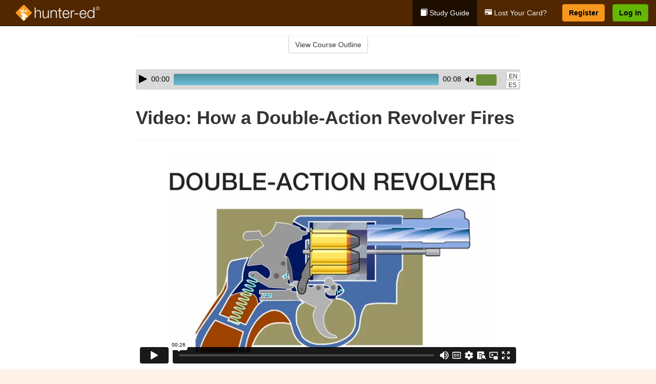

--- FILE ---
content_type: text/html; charset=utf-8
request_url: https://www.hunter-ed.com/newmexico/studyGuide/Video-How-a-Double-Action-Revolver-Fires/20103303_80967/
body_size: 16744
content:
<!doctype html>
<html lang="en" class="hunt ">
  <head>
    <meta charset="utf-8">
    <title>Video: How a Double-Action Revolver Fires</title>
    <meta name="viewport" content="width=device-width, initial-scale=1">
    <script data-cfasync="false" data-report-only="off" data-prompt="1" data-ui-shadow-root="open" data-tracker-overrides="GoogleConsentMode:analytics_storage=SaleOfInfo,Analytics;ad_storage=SaleOfInfo,Advertising;ad_personalization=SaleOfInfo,Advertising" src="https://transcend-cdn.com/cm/83b16c33-9e0f-4235-a30b-542ff0278e7f/airgap.js"></script>
    <script src="https://unpkg.com/stimulus@2.0.0/dist/stimulus.umd.js"></script><script src="/assets/gtm-data-layer-463da5ae7e414d9cfe21ef206ce6fb5c962280efd95223ede095409f320661ff.js"></script><script src="/assets/segment-analytics-76c2719ef1a65f9730df9694975e5fd7f0bba250369be69c50506b5ff9f718dc.js"></script>
    <script>
  var KELP = KELP || {};
  KELP.env = {
    environment : "production",
    assetsUrl   : "https://assets.kalkomey.com",
    segmentWriteKey : "VP1lxd8dSuQBZSFFoDJSzHJnJifdpESu",
    segmentEnabled : false
  }
  
</script>
    
      <link rel="icon" type="image/png" sizes="32x32" href="/hunter/favicon-32x32.png?v=n7TXlnjj18">
  <link rel="icon" type="image/png" sizes="16x16" href="/hunter/favicon-16x16.png?v=n7TXlnjj18">

<link rel="apple-touch-icon" sizes="180x180" href="/hunter/apple-touch-icon.png?v=n7TXlnjj18">
<link rel="manifest" href="/hunter/site.webmanifest?v=n7TXlnjj18">
<link rel="mask-icon" href="/hunter/hunter-pinned-tab.svg?v=n7TXlnjj18" color="#f8971d">
<link rel="shortcut icon" href="/hunter/favicon.ico?v=n7TXlnjj18">
<meta name="apple-mobile-web-app-title" content="Hunter Ed">
<meta name="application-name" content="Hunter Ed">


    
    
    
    <link rel="stylesheet" href="/assets/application-417d554aa89e0b06dadb9389cf1ebc21b7bfa32d5c5ba068a5d887583092252d.css" media="all" />
    <link rel="stylesheet" href="/assets/hunter/site_bs3-4ab80f764b6c1eacb03ed445df1029cbfc6996a83cc587663254131ca34427b8.css" media="all" />
    
    
      <script>
    window.dataLayer = window.dataLayer || []
    dataLayer.push({
      'state': 'NM',
      'course_name': 'New Mexico Hunter Ed Course',
      'course_id': '20103303',
      'student_first_name': '',
      'student_last_name': '',
      'student_email': '',
      'student_postal_code': '',
      'student_phone': '',
      'student_age': '',
      'unit': '1',
      'topic': '3',
      'page_rank': '11'
    });
    window.dataLayer.push({'studentID': 'NULL'});
    (function(w,d,s,l,i){w[l]=w[l]||[];w[l].push({'gtm.start':
    new Date().getTime(),event:'gtm.js'});var f=d.getElementsByTagName(s)[0],
    j=d.createElement(s),dl=l!='dataLayer'?'&l='+l:'';j.async=true;j.src=
    'https://metrics.hunter-ed.com/gtm.js?id='+i+dl;f.parentNode.insertBefore(j,f);
    })(window,document,'script','dataLayer','GTM-PQZ746FB');
  </script>

    <script>
      window.dataLayer = window.dataLayer || [];
      function gtag() {
        dataLayer.push(arguments);
      }
      gtag("js", new Date());
      gtag("config", "GTM-PQZ746FB");
      gtag("set", "developer_id.dODQ2Mj", true);
      gtag('config', "GTM-PQZ746FB", { "ads_data_redaction": true });
    </script>

    
    <script src="//static.tapfiliate.com/tapfiliate.js" type="text/javascript" async></script>
<script type="text/javascript">
  (function(t,a,p){t.TapfiliateObject=a;t[a]=t[a]||function(){
  (t[a].q=t[a].q||[]).push(arguments)}})(window,'tap');

  tap('create', '4377-e8d9e6');
  tap('detect');
</script>
    <script type='text/javascript' src='/transifex.js'></script>
<script type="text/javascript" src="//cdn.transifex.com/live.js"></script>
<script type="text/javascript">
  document.addEventListener('DOMContentLoaded', function() {
    initializeTransifex(
      null,
      20103303,
      "New Mexico Hunter Ed Course",
      "newmexico",
      false,
      "en"
    );
  });
</script>

    
    <script src="/assets/hunter/preload-2fbd62fa71253879c3a1c87a6f07878ac2fb7b997714aeace42eafc5bc0313c2.js"></script>
    <meta name="csrf-param" content="authenticity_token" />
<meta name="csrf-token" content="6SwQPEa7WcAcVEqT5rwvXqOlxDtlRpYj2s6sEYYt2eSuRZwbHiYDJOE1KMlRugtOKEJvUDxuXkTxF_5M7Gh7mw" />
      <script>
    !function(c,n,r,t){if(!c[r]){var i,d,p=[];d="PROD"!==t&&t?"STAGING"===t?"https://cdn.gladly.qa/gladly/chat-sdk/widget.js":t:"https://cdn.gladly.com/chat-sdk/widget.js",c[r]={init:function(){i=arguments;var e={then:function(t){return p.push({type:"t",next:t}),e},catch:function(t){return p.push({type:"c",next:t}),e}};return e}},c.__onHelpAppHostReady__=function(t){if(delete c.__onHelpAppHostReady__,(c[r]=t).loaderCdn=d,i)for(var e=t.init.apply(t,i),n=0;n<p.length;n++){var a=p[n];e="t"===a.type?e.then(a.next):e.catch(a.next)}},function(){try{var t=n.getElementsByTagName("script")[0],e=n.createElement("script");e.async=!0,e.src=d+"?q="+(new Date).getTime(),t.parentNode.insertBefore(e,t)}catch(t){}}()}}
    (window,document,'Gladly','PROD');

    window.gladlyConfig = {
      appId: 'kalkomey.com-Hunter-ed'
    };

    document.addEventListener("DOMContentLoaded", function() {
      function checkForGladlyChatContainer() {
        const gladlyChatContainer = document.getElementById("gladlyChat_container");
        if (gladlyChatContainer) {
          clearInterval(intervalId);
          ignoreGladlyContainerForTransifex(gladlyChatContainer);
        }
      }

      const intervalId = setInterval(checkForGladlyChatContainer, 1000);

      function ignoreGladlyContainerForTransifex(gladlyChatContainer) {
        gladlyChatContainer.classList.add('notranslate');
      }
    });
  </script>

  
  <body data-controller="gtm-data-layer segment-analytics">

      <!-- Google Tag Manager (noscript) -->
  <noscript><iframe src="https://metrics.hunter-ed.com/ns.html?id=GTM-PQZ746FB" height="0" width="0" style="display:none;visibility:hidden"></iframe></noscript>
  <!-- End Google Tag Manager (noscript) -->

    <!--[if lt IE 11]>
<div class="container center" style="margin-bottom: 18px;">
  <p class="alert alert-warning"><strong>Your browser is <em>out-of-date!</em></strong> You must <a href="https://browsehappy.com/">upgrade to a different browser</a> to experience this site.</p>
</div>
<![endif]-->

    
<a href="#main" class="sr-only sr-only-focusable skip-to-main">Skip to main content</a>

<nav class="navbar navbar-inverse navbar-fixed-top d-flex justify-content-between" aria-label="global">
  <div class="navbar-header d-flex justify-content-between align-items-between" style="flex: 1 0 auto;">
    <div id="navbar-responsive" class="container-fluid d-flex w-100 justify-content-between align-items-between" style="flex-direction: column;">
      <div class="d-flex justify-content-between align-items-center" style="flex-grow: 1;">
        <div class="d-flex justify-content-between" style="flex: 1 0 auto; margin-right: 1rem;">
          
<a class="navbar-brand" href="/">
  <img class="img-fluid" src="https://assets.kalkomey.com/hunter/images/fm/hunter-ed-logo-rev.svg?v=1" alt="Hunter-ed.com" width="165" height="32">
</a>

        </div>
      <div style="align-self: center;">
      </div>
        <button type="button" class="navbar-toggle collapsed" style="flex-grow: 0;" data-toggle="collapse" data-target="#header-nav-items" aria-expanded="false">
          <span class="sr-only">Toggle navigation</span>
          <span class="icon-bar"></span>
          <span class="icon-bar"></span>
          <span class="icon-bar"></span>
        </button>
      </div>

      <div class="collapse navbar-collapse" style="flex-grow: 0;" id="header-nav-items">
        <ul class="nav navbar-nav navbar-right">
        <li class="active">
          <a href="/newmexico/studyGuide/20103303/"><span class="glyphicon glyphicon-book" aria-hidden="true"></span> Study Guide</a>
        </li>
          <li>
            <a href="//#card-replacement"><span class="glyphicon glyphicon-credit-card" aria-hidden="true"></span> Lost Your Card?</a>
          </li>

        <li >
          <p class="navbar-btn">
            <a  href="/newmexico/sign-up/" class="btn btn-success" id="nav_sign_up">Register</a>
          </p>
        </li>

      <li>
        <p class="navbar-btn">
          <a href="https://www.hunter-ed.com/accounts/sign_in/" class="btn btn-primary">Log In</a>
        </p>
      </li>
</ul>

      </div>
    </div>
  </div>
</nav>


    <main id="main">
      
      <div class="alert-banner">
  <noscript>
    <div class="container">
      <div class="alert alert-warning" role="alert">
        <p><strong>This site requires JavaScript.</strong> Your browser either doesn’t support JavaScript or you have it turned off.</p>
        <p>For this page to function correctly, please enable JavaScript and then refresh the page.</p>
      </div>
    </div>
  </noscript>


</div>

      


<div class="container">
  <div class="row">
    <div class="col-md-10 col-md-offset-1 col-lg-8 col-lg-offset-2">
      <div id="course-progress-nav">
        <hr class="mt-3 mb-0 border-b border-gray-700">
        <div class="panel panel-default course-nav">
          <div class="panel-heading sr-only" id="course-nav-heading">
            <h2 class="panel-title">Course Outline</h2>
          </div>
          <div id="course-nav-panel" class="panel-collapse collapse" aria-labelledby="course-nav-heading">
            <div class="panel-body" id="course-outline">
              <nav aria-label="study guide">
  <ul>
    <li>
      <button class="btn btn-link unit" type="button" data-toggle="collapse" data-target="#u80920" aria-expanded="false" aria-controls="u80920">Unit 1: Introduction to Hunter Education</button>
        <ul id="u80920" class="collapse">
            <li>
              <button class="btn btn-link topic" type="button" data-toggle="collapse" data-target="#u80920-t80921" aria-expanded="false" aria-controls="u80920-t80921">Topic 1: Firearm Safety Rules</button>
                <ul id="u80920-t80921" class="collapse complete">
                    <li><a class="page" href="/newmexico/studyGuide/Video-Welcome-to-Hunter-Ed/20103303_80922/">Video: Welcome to Hunter Ed</a></li>
                    <li><a class="page" href="/newmexico/studyGuide/The-Four-Primary-Rules-of-Firearm-Safety/20103303_81302/">The Four Primary Rules of Firearm Safety</a></li>
                    <li><a class="page" href="/newmexico/studyGuide/Additional-Rules-About-Firearm-Safety/20103303_81303/">Additional Rules About Firearm Safety</a></li>
                </ul>
            </li>
            <li>
              <button class="btn btn-link topic" type="button" data-toggle="collapse" data-target="#u80920-t80923" aria-expanded="false" aria-controls="u80920-t80923">Topic 2: The Importance of Hunter Education</button>
                <ul id="u80920-t80923" class="collapse complete">
                    <li><a class="page" href="/newmexico/studyGuide/Why-Hunter-Education/20103303_80924/">Why Hunter Education?</a></li>
                    <li><a class="page" href="/newmexico/studyGuide/Responsibility-Safety-Skills-Knowledge-and-Involvement/20103303_80925/">Responsibility, Safety Skills, Knowledge, and Involvement</a></li>
                </ul>
            </li>
            <li>
              <button class="btn btn-link topic" type="button" data-toggle="collapse" data-target="#u80920-t80926" aria-expanded="false" aria-controls="u80920-t80926">Topic 3: Funding for Hunter Education</button>
                <ul id="u80920-t80926" class="collapse complete">
                    <li><a class="page" href="/newmexico/studyGuide/Hunter-Education-Funding-Sources/20103303_80927/">Hunter Education Funding Sources</a></li>
                    <li><a class="page" href="/newmexico/studyGuide/Pittman%E2%80%93Robertson-Act/20103303_80928/">Pittman–Robertson Act</a></li>
                </ul>
            </li>
            <li>
              <button class="btn btn-link topic" type="button" data-toggle="collapse" data-target="#u80920-t80929" aria-expanded="false" aria-controls="u80920-t80929">Topic 4: Summary</button>
                <ul id="u80920-t80929" class="collapse complete">
                    <li><a class="page" href="/newmexico/studyGuide/What-You-Learned/20103303_80930/">What You Learned</a></li>
                </ul>
            </li>
        </ul>
    </li>
    <li>
      <button class="btn btn-link unit" type="button" data-toggle="collapse" data-target="#u80932" aria-expanded="false" aria-controls="u80932">Unit 2: Know Your Firearm Equipment</button>
        <ul id="u80932" class="collapse">
            <li>
              <button class="btn btn-link topic" type="button" data-toggle="collapse" data-target="#u80932-t80933" aria-expanded="false" aria-controls="u80932-t80933">Topic 1: What Is a Firearm?</button>
                <ul id="u80932-t80933" class="collapse complete">
                    <li><a class="page" href="/newmexico/studyGuide/Defining-a-Firearm/20103303_80934/">Defining a Firearm</a></li>
                    <li><a class="page" href="/newmexico/studyGuide/Basic-Parts-of-a-Firearm/20103303_80935/">Basic Parts of a Firearm</a></li>
                    <li><a class="page" href="/newmexico/studyGuide/Animation-Parts-of-a-Bolt-Action-Rifle/20103303_80936/">Animation: Parts of a Bolt-Action Rifle</a></li>
                    <li><a class="page" href="/newmexico/studyGuide/Animation-Parts-of-a-Pump-Action-Shotgun/20103303_80937/">Animation: Parts of a Pump-Action Shotgun</a></li>
                    <li><a class="page" href="/newmexico/studyGuide/Animation-Parts-of-a-Double-Action-Revolver/20103303_80938/">Animation: Parts of a Double-Action Revolver</a></li>
                    <li><a class="page" href="/newmexico/studyGuide/Animation-Parts-of-a-Semi-Automatic-Pistol/20103303_80939/">Animation: Parts of a Semi-Automatic Pistol</a></li>
                </ul>
            </li>
            <li>
              <button class="btn btn-link topic" type="button" data-toggle="collapse" data-target="#u80932-t80940" aria-expanded="false" aria-controls="u80932-t80940">Topic 2: What Is Ammunition?</button>
                <ul id="u80932-t80940" class="collapse complete">
                    <li><a class="page" href="/newmexico/studyGuide/Defining-Ammunition/20103303_80941/">Defining Ammunition</a></li>
                    <li><a class="page" href="/newmexico/studyGuide/Basic-Components-of-Ammunition/20103303_80942/">Basic Components of Ammunition</a></li>
                    <li><a class="page" href="/newmexico/studyGuide/Selecting-the-Correct-Ammunition/20103303_81309/">Selecting the Correct Ammunition</a></li>
                    <li><a class="page" href="/newmexico/studyGuide/Rifle-and-Handgun-Cartridges/20103303_80943/">Rifle and Handgun Cartridges</a></li>
                    <li><a class="page" href="/newmexico/studyGuide/Centerfire-and-Rimfire-Ammunition/20103303_80944/">Centerfire and Rimfire Ammunition</a></li>
                    <li><a class="page" href="/newmexico/studyGuide/Shotshells/20103303_80945/">Shotshells</a></li>
                    <li><a class="page" href="/newmexico/studyGuide/Choosing-the-Correct-Type-and-Size-of-Shot/20103303_80946/">Choosing the Correct Type and Size of Shot</a></li>
                    <li><a class="page" href="/newmexico/studyGuide/Shot-Sizes/20103303_80947/">Shot Sizes</a></li>
                    <li><a class="page" href="/newmexico/studyGuide/Non-Toxic-Shot/20103303_80948/">Non-Toxic Shot</a></li>
                </ul>
            </li>
            <li>
              <button class="btn btn-link topic" type="button" data-toggle="collapse" data-target="#u80932-t80949" aria-expanded="false" aria-controls="u80932-t80949">Topic 3: How a Firearm Works</button>
                <ul id="u80932-t80949" class="collapse complete">
                    <li><a class="page" href="/newmexico/studyGuide/The-Basic-Firing-Process/20103303_80950/">The Basic Firing Process</a></li>
                    <li><a class="page" href="/newmexico/studyGuide/How-the-Rifle-and-Handgun-Fire/20103303_80951/">How the Rifle and Handgun Fire</a></li>
                    <li><a class="page" href="/newmexico/studyGuide/Video-How-a-Cartridge-Is-Fired/20103303_80952/">Video: How a Cartridge Is Fired</a></li>
                    <li><a class="page" href="/newmexico/studyGuide/Video-How-the-Rifle-and-Handgun-Fire/20103303_80953/">Video: How the Rifle and Handgun Fire</a></li>
                    <li><a class="page" href="/newmexico/studyGuide/How-the-Shotgun-Shoots/20103303_80954/">How the Shotgun Shoots</a></li>
                </ul>
            </li>
            <li>
              <button class="btn btn-link topic" type="button" data-toggle="collapse" data-target="#u80932-t80955" aria-expanded="false" aria-controls="u80932-t80955">Topic 4: Common Features of Firearms: Firearm Actions</button>
                <ul id="u80932-t80955" class="collapse complete">
                    <li><a class="page" href="/newmexico/studyGuide/Introduction-to-Firearm-Actions/20103303_80956/">Introduction to Firearm Actions</a></li>
                    <li><a class="page" href="/newmexico/studyGuide/Bolt-Action/20103303_80957/">Bolt Action</a></li>
                    <li><a class="page" href="/newmexico/studyGuide/Video-How-a-Bolt-Action-Rifle-Fires/20103303_80958/">Video: How a Bolt-Action Rifle Fires</a></li>
                    <li><a class="page" href="/newmexico/studyGuide/Lever-Action/20103303_80959/">Lever Action</a></li>
                    <li><a class="page" href="/newmexico/studyGuide/Video-How-a-Lever-Action-Rifle-Fires/20103303_80960/">Video: How a Lever-Action Rifle Fires</a></li>
                    <li><a class="page" href="/newmexico/studyGuide/Pump-Action/20103303_80961/">Pump Action</a></li>
                    <li><a class="page" href="/newmexico/studyGuide/Semi-Automatic-or-Autoloading-Action/20103303_80962/">Semi-Automatic (or Autoloading) Action</a></li>
                    <li><a class="page" href="/newmexico/studyGuide/Video-How-a-Semi-Automatic-Handgun-Fires/20103303_80963/">Video: How a Semi-Automatic Handgun Fires</a></li>
                    <li><a class="page" href="/newmexico/studyGuide/Break-or-Hinge-Action/20103303_80964/">Break (or Hinge) Action</a></li>
                    <li><a class="page" href="/newmexico/studyGuide/Video-How-a-Break-Action-Shotgun-Fires/20103303_80965/">Video: How a Break-Action Shotgun Fires</a></li>
                    <li><a class="page" href="/newmexico/studyGuide/Revolving-Action/20103303_80966/">Revolving Action</a></li>
                    <li><a class="page" href="/newmexico/studyGuide/Video-How-a-Double-Action-Revolver-Fires/20103303_80967/">Video: How a Double-Action Revolver Fires</a></li>
                    <li><a class="page" href="/newmexico/studyGuide/Common-Actions-on-Rifles-and-Shotguns/20103303_80968/">Common Actions on Rifles and Shotguns</a></li>
                    <li><a class="page" href="/newmexico/studyGuide/Common-Actions-on-Handguns/20103303_80969/">Common Actions on Handguns</a></li>
                </ul>
            </li>
            <li>
              <button class="btn btn-link topic" type="button" data-toggle="collapse" data-target="#u80932-t80970" aria-expanded="false" aria-controls="u80932-t80970">Topic 5: Common Features of Firearms: Firearm Safeties</button>
                <ul id="u80932-t80970" class="collapse complete">
                    <li><a class="page" href="/newmexico/studyGuide/Safety-Mechanisms/20103303_80971/">Safety Mechanisms</a></li>
                    <li><a class="page" href="/newmexico/studyGuide/Typical-Locations-of-Safeties/20103303_80972/">Typical Locations of Safeties</a></li>
                    <li><a class="page" href="/newmexico/studyGuide/Types-of-Safeties/20103303_80973/">Types of Safeties</a></li>
                    <li><a class="page" href="/newmexico/studyGuide/Safeties-Don-t-Replace-Safe-Handling/20103303_80974/">Safeties Don't Replace Safe Handling</a></li>
                </ul>
            </li>
            <li>
              <button class="btn btn-link topic" type="button" data-toggle="collapse" data-target="#u80932-t80975" aria-expanded="false" aria-controls="u80932-t80975">Topic 6: Common Features of Firearms: Magazines and Sights</button>
                <ul id="u80932-t80975" class="collapse complete">
                    <li><a class="page" href="/newmexico/studyGuide/Magazines/20103303_80976/">Magazines</a></li>
                    <li><a class="page" href="/newmexico/studyGuide/Introduction-to-Sights/20103303_80977/">Introduction to Sights</a></li>
                    <li><a class="page" href="/newmexico/studyGuide/Sights-Bead-and-Open/20103303_80978/">Sights: Bead and Open</a></li>
                    <li><a class="page" href="/newmexico/studyGuide/Sights-Aperture-Peep/20103303_80979/">Sights: Aperture (Peep)</a></li>
                    <li><a class="page" href="/newmexico/studyGuide/Sights-Telescopic-Scope-and-Dot/20103303_80980/">Sights: Telescopic (Scope) and Dot</a></li>
                </ul>
            </li>
            <li>
              <button class="btn btn-link topic" type="button" data-toggle="collapse" data-target="#u80932-t80981" aria-expanded="false" aria-controls="u80932-t80981">Topic 7: Differences Between Firearms</button>
                <ul id="u80932-t80981" class="collapse complete">
                    <li><a class="page" href="/newmexico/studyGuide/Differences-Between-Rifles-Shotguns-and-Handguns/20103303_80982/">Differences Between Rifles, Shotguns, and Handguns</a></li>
                    <li><a class="page" href="/newmexico/studyGuide/Rifling-in-the-Rifle-or-Handgun-Bore/20103303_80983/">Rifling in the Rifle or Handgun Bore</a></li>
                    <li><a class="page" href="/newmexico/studyGuide/A-Rifle-s-or-Handgun-s-Caliber/20103303_80984/">A Rifle's or Handgun's Caliber</a></li>
                    <li><a class="page" href="/newmexico/studyGuide/A-Shotgun-s-Gauge/20103303_80985/">A Shotgun's Gauge</a></li>
                    <li><a class="page" href="/newmexico/studyGuide/Shotgun-Choke-and-Shot-String/20103303_80986/">Shotgun Choke and Shot String</a></li>
                    <li><a class="page" href="/newmexico/studyGuide/Types-of-Chokes/20103303_80987/">Types of Chokes</a></li>
                    <li><a class="page" href="/newmexico/studyGuide/Shot-String-at-Various-Distances/20103303_80988/">Shot String at Various Distances</a></li>
                    <li><a class="page" href="/newmexico/studyGuide/Steel-Shot/20103303_80989/">Steel Shot</a></li>
                </ul>
            </li>
            <li>
              <button class="btn btn-link topic" type="button" data-toggle="collapse" data-target="#u80932-t80990" aria-expanded="false" aria-controls="u80932-t80990">Topic 8: Using the Correct Ammunition</button>
                <ul id="u80932-t80990" class="collapse complete">
                    <li><a class="page" href="/newmexico/studyGuide/Match-Firearms-and-Ammunition...Correctly!/20103303_80991/">Match Firearms and Ammunition...Correctly!</a></li>
                    <li><a class="page" href="/newmexico/studyGuide/Safety-Practices-to-Help-You-Avoid-Using-Wrong-Ammunition/20103303_80992/">Safety Practices to Help You Avoid Using Wrong Ammunition</a></li>
                    <li><a class="page" href="/newmexico/studyGuide/The-Danger-of-Using-Wrong-Ammunition/20103303_80993/">The Danger of Using Wrong Ammunition</a></li>
                </ul>
            </li>
            <li>
              <button class="btn btn-link topic" type="button" data-toggle="collapse" data-target="#u80932-t80995" aria-expanded="false" aria-controls="u80932-t80995">Topic 9: A Firearm's Range</button>
                <ul id="u80932-t80995" class="collapse complete">
                    <li><a class="page" href="/newmexico/studyGuide/Know-Your-Firearm-s-Range/20103303_80996/">Know Your Firearm's Range</a></li>
                    <li><a class="page" href="/newmexico/studyGuide/Maximum-Projectile-Range-Rifle/20103303_80997/">Maximum Projectile Range: Rifle</a></li>
                    <li><a class="page" href="/newmexico/studyGuide/Maximum-Projectile-Range-Shotgun/20103303_80998/">Maximum Projectile Range: Shotgun</a></li>
                    <li><a class="page" href="/newmexico/studyGuide/Maximum-Projectile-Range-Handgun/20103303_80999/">Maximum Projectile Range: Handgun</a></li>
                    <li><a class="page" href="/newmexico/studyGuide/Video-Understanding-Ballistics/20103303_81289/">Video: Understanding Ballistics</a></li>
                </ul>
            </li>
            <li>
              <button class="btn btn-link topic" type="button" data-toggle="collapse" data-target="#u80932-t81000" aria-expanded="false" aria-controls="u80932-t81000">Topic 10: Cleaning and Storing Firearms</button>
                <ul id="u80932-t81000" class="collapse complete">
                    <li><a class="page" href="/newmexico/studyGuide/Firearm-Cleaning-Basics/20103303_81001/">Firearm Cleaning Basics</a></li>
                    <li><a class="page" href="/newmexico/studyGuide/A-Cleaning-Kit/20103303_81002/">A Cleaning Kit</a></li>
                    <li><a class="page" href="/newmexico/studyGuide/General-Cleaning-Instructions/20103303_81003/">General Cleaning Instructions</a></li>
                    <li><a class="page" href="/newmexico/studyGuide/Steps-for-Cleaning-a-Firearm/20103303_81004/">Steps for Cleaning a Firearm</a></li>
                    <li><a class="page" href="/newmexico/studyGuide/Where-to-Use-a-Brush-Cleaning-Rod-and-Cleaning-Cable/20103303_81005/">Where to Use a Brush, Cleaning Rod, and Cleaning Cable</a></li>
                    <li><a class="page" href="/newmexico/studyGuide/Video-Cleaning-a-Firearm/20103303_81006/">Video: Cleaning a Firearm</a></li>
                    <li><a class="page" href="/newmexico/studyGuide/Storing-Your-Firearm/20103303_81007/">Storing Your Firearm</a></li>
                    <li><a class="page" href="/newmexico/studyGuide/Storing-Ammunition/20103303_81008/">Storing Ammunition</a></li>
                </ul>
            </li>
            <li>
              <button class="btn btn-link topic" type="button" data-toggle="collapse" data-target="#u80932-t81009" aria-expanded="false" aria-controls="u80932-t81009">Topic 11: Summary</button>
                <ul id="u80932-t81009" class="collapse complete">
                    <li><a class="page" href="/newmexico/studyGuide/What-You-Learned/20103303_81010/">What You Learned</a></li>
                    <li><a class="page" href="/newmexico/studyGuide/What-You-Learned-cont./20103303_81011/">What You Learned (cont.)</a></li>
                    <li><a class="page" href="/newmexico/studyGuide/What-You-Learned-cont./20103303_81306/">What You Learned (cont.)</a></li>
                </ul>
            </li>
        </ul>
    </li>
    <li>
      <button class="btn btn-link unit" type="button" data-toggle="collapse" data-target="#u81013" aria-expanded="false" aria-controls="u81013">Unit 3: Basic Shooting Skills</button>
        <ul id="u81013" class="collapse">
            <li>
              <button class="btn btn-link topic" type="button" data-toggle="collapse" data-target="#u81013-t81014" aria-expanded="false" aria-controls="u81013-t81014">Topic 1: Good Marksmanship and Accuracy</button>
                <ul id="u81013-t81014" class="collapse complete">
                    <li><a class="page" href="/newmexico/studyGuide/Fundamentals-of-Good-Marksmanship/20103303_81015/">Fundamentals of Good Marksmanship</a></li>
                    <li><a class="page" href="/newmexico/studyGuide/Selecting-the-Proper-Firearm-and-Ammunition/20103303_81310/">Selecting the Proper Firearm and Ammunition</a></li>
                    <li><a class="page" href="/newmexico/studyGuide/Determining-Accuracy-Limits/20103303_81016/">Determining Accuracy Limits</a></li>
                    <li><a class="page" href="/newmexico/studyGuide/Protecting-Your-Vision-and-Hearing/20103303_81049/">Protecting Your Vision and Hearing</a></li>
                </ul>
            </li>
            <li>
              <button class="btn btn-link topic" type="button" data-toggle="collapse" data-target="#u81013-t81017" aria-expanded="false" aria-controls="u81013-t81017">Topic 2: Rifle Firing</button>
                <ul id="u81013-t81017" class="collapse complete">
                    <li><a class="page" href="/newmexico/studyGuide/Sight-Alignment/20103303_81018/">Sight Alignment</a></li>
                    <li><a class="page" href="/newmexico/studyGuide/Aligning-an-Open-Sight/20103303_81019/">Aligning an Open Sight</a></li>
                    <li><a class="page" href="/newmexico/studyGuide/Determining-Your-Dominant-or-Master-Eye/20103303_81020/">Determining Your Dominant or Master Eye</a></li>
                    <li><a class="page" href="/newmexico/studyGuide/Sighting-In-a-Rifle/20103303_81021/">Sighting-In a Rifle</a></li>
                    <li><a class="page" href="/newmexico/studyGuide/Optional-Sighting-In-Techniques/20103303_81022/">Optional Sighting-In Techniques</a></li>
                    <li><a class="page" href="/newmexico/studyGuide/Sighting-In-Procedure/20103303_81023/">Sighting-In Procedure</a></li>
                    <li><a class="page" href="/newmexico/studyGuide/Adjusting-Your-Sight/20103303_81024/">Adjusting Your Sight</a></li>
                    <li><a class="page" href="/newmexico/studyGuide/Video-Sighting-In-a-Rifle/20103303_81025/">Video: Sighting-In a Rifle</a></li>
                    <li><a class="page" href="/newmexico/studyGuide/Rifle-Firing-Techniques/20103303_81026/">Rifle-Firing Techniques</a></li>
                    <li><a class="page" href="/newmexico/studyGuide/Firing-Positions-Prone/20103303_81027/">Firing Positions: Prone</a></li>
                    <li><a class="page" href="/newmexico/studyGuide/Firing-Positions-Standing/20103303_81028/">Firing Positions: Standing</a></li>
                    <li><a class="page" href="/newmexico/studyGuide/Firing-Positions-Sitting/20103303_81029/">Firing Positions: Sitting</a></li>
                    <li><a class="page" href="/newmexico/studyGuide/Firing-Positions-Kneeling/20103303_81030/">Firing Positions: Kneeling</a></li>
                </ul>
            </li>
            <li>
              <button class="btn btn-link topic" type="button" data-toggle="collapse" data-target="#u81013-t81031" aria-expanded="false" aria-controls="u81013-t81031">Topic 3: Shotgun Shooting</button>
                <ul id="u81013-t81031" class="collapse complete">
                    <li><a class="page" href="/newmexico/studyGuide/Shooting-a-Shotgun-vs.-a-Rifle/20103303_81032/">Shooting a Shotgun vs. a Rifle</a></li>
                    <li><a class="page" href="/newmexico/studyGuide/Choosing-the-Proper-Choke/20103303_81033/">Choosing the Proper Choke</a></li>
                    <li><a class="page" href="/newmexico/studyGuide/Matching-Choke-to-Your-Quarry/20103303_81034/">Matching Choke to Your Quarry</a></li>
                    <li><a class="page" href="/newmexico/studyGuide/Patterning-Your-Shotgun/20103303_81035/">Patterning Your Shotgun</a></li>
                    <li><a class="page" href="/newmexico/studyGuide/The-Patterning-Procedure/20103303_81036/">The Patterning Procedure</a></li>
                    <li><a class="page" href="/newmexico/studyGuide/When-Is-Your-Shot-Patterning-Correct/20103303_81037/">When Is Your Shot Patterning Correct?</a></li>
                    <li><a class="page" href="/newmexico/studyGuide/Shotgun-Shooting-Stance/20103303_81038/">Shotgun-Shooting Stance</a></li>
                    <li><a class="page" href="/newmexico/studyGuide/Shouldering-Pointing-and-Pulling-the-Trigger-of-a-Shotgun/20103303_81039/">Shouldering, Pointing, and Pulling the Trigger of a Shotgun</a></li>
                    <li><a class="page" href="/newmexico/studyGuide/Leading-the-Target-Swing-Through-Method/20103303_81040/">Leading the Target: Swing-Through Method</a></li>
                    <li><a class="page" href="/newmexico/studyGuide/Leading-the-Target-Sustained-Lead/20103303_81041/">Leading the Target: Sustained Lead</a></li>
                    <li><a class="page" href="/newmexico/studyGuide/Snap-Shooting/20103303_81042/">Snap-Shooting</a></li>
                </ul>
            </li>
            <li>
              <button class="btn btn-link topic" type="button" data-toggle="collapse" data-target="#u81013-t81043" aria-expanded="false" aria-controls="u81013-t81043">Topic 4: Handgun Shooting</button>
                <ul id="u81013-t81043" class="collapse complete">
                    <li><a class="page" href="/newmexico/studyGuide/Handgun-Loading-and-Handling/20103303_81044/">Handgun Loading and Handling</a></li>
                    <li><a class="page" href="/newmexico/studyGuide/Handgun-Shooting-Position-and-Grip/20103303_81045/">Handgun-Shooting Position and Grip</a></li>
                    <li><a class="page" href="/newmexico/studyGuide/Handgun-Sight-Alignment-and-Aiming/20103303_81046/">Handgun Sight Alignment and Aiming</a></li>
                    <li><a class="page" href="/newmexico/studyGuide/Handgun-Shooting-Techniques/20103303_81047/">Handgun-Shooting Techniques</a></li>
                </ul>
            </li>
            <li>
              <button class="btn btn-link topic" type="button" data-toggle="collapse" data-target="#u81013-t81048" aria-expanded="false" aria-controls="u81013-t81048">Topic 5: Summary</button>
                <ul id="u81013-t81048" class="collapse complete">
                    <li><a class="page" href="/newmexico/studyGuide/What-You-Learned/20103303_81050/">What You Learned</a></li>
                    <li><a class="page" href="/newmexico/studyGuide/What-You-Learned-cont./20103303_81051/">What You Learned (cont.)</a></li>
                    <li><a class="page" href="/newmexico/studyGuide/What-You-Learned-cont./20103303_81307/">What You Learned (cont.)</a></li>
                </ul>
            </li>
        </ul>
    </li>
    <li>
      <button class="btn btn-link unit" type="button" data-toggle="collapse" data-target="#u81053" aria-expanded="false" aria-controls="u81053">Unit 4: Basic Hunting Skills</button>
        <ul id="u81053" class="collapse">
            <li>
              <button class="btn btn-link topic" type="button" data-toggle="collapse" data-target="#u81053-t81054" aria-expanded="false" aria-controls="u81053-t81054">Topic 1: Planning and Preparation</button>
                <ul id="u81053-t81054" class="collapse complete">
                    <li><a class="page" href="/newmexico/studyGuide/Steps-You-Should-Take-to-Prepare-for-a-Hunt/20103303_81055/">Steps You Should Take to Prepare for a Hunt</a></li>
                    <li><a class="page" href="/newmexico/studyGuide/Know-Your-Quarry/20103303_81056/">Know Your Quarry</a></li>
                    <li><a class="page" href="/newmexico/studyGuide/Understand-Animal-Characteristics/20103303_81057/">Understand Animal Characteristics</a></li>
                </ul>
            </li>
            <li>
              <button class="btn btn-link topic" type="button" data-toggle="collapse" data-target="#u81053-t81058" aria-expanded="false" aria-controls="u81053-t81058">Topic 2: Hunting Strategies</button>
                <ul id="u81053-t81058" class="collapse complete">
                    <li><a class="page" href="/newmexico/studyGuide/Introduction-to-Hunting-Strategies/20103303_81311/">Introduction to Hunting Strategies</a></li>
                    <li><a class="page" href="/newmexico/studyGuide/Still-Hunting/20103303_81059/">Still Hunting</a></li>
                    <li><a class="page" href="/newmexico/studyGuide/Stalking/20103303_81060/">Stalking</a></li>
                    <li><a class="page" href="/newmexico/studyGuide/Posting/20103303_81061/">Posting</a></li>
                    <li><a class="page" href="/newmexico/studyGuide/Using-Ground-Blinds/20103303_81062/">Using Ground Blinds</a></li>
                    <li><a class="page" href="/newmexico/studyGuide/Video-Hunting-From-a-Ground-Blind/20103303_81291/">Video: Hunting From a Ground Blind</a></li>
                    <li><a class="page" href="/newmexico/studyGuide/Using-Elevated-Stands/20103303_81063/">Using Elevated Stands</a></li>
                    <li><a class="page" href="/newmexico/studyGuide/Game-Calling/20103303_81064/">Game Calling</a></li>
                    <li><a class="page" href="/newmexico/studyGuide/Driving/20103303_81065/">Driving</a></li>
                    <li><a class="page" href="/newmexico/studyGuide/Flushing-and-Hunting-With-Dogs/20103303_81066/">Flushing and Hunting With Dogs</a></li>
                    <li><a class="page" href="/newmexico/studyGuide/Trapping/20103303_81067/">Trapping</a></li>
                </ul>
            </li>
            <li>
              <button class="btn btn-link topic" type="button" data-toggle="collapse" data-target="#u81053-t81068" aria-expanded="false" aria-controls="u81053-t81068">Topic 3: Vital Shots</button>
                <ul id="u81053-t81068" class="collapse complete">
                    <li><a class="page" href="/newmexico/studyGuide/Where-to-Shoot/20103303_81069/">Where to Shoot</a></li>
                    <li><a class="page" href="/newmexico/studyGuide/Animation-Choosing-the-Proper-Shot-Angle/20103303_81070/">Animation: Choosing the Proper Shot Angle</a></li>
                    <li><a class="page" href="/newmexico/studyGuide/Shot-Angles-Broadside/20103303_81071/">Shot Angles: Broadside</a></li>
                    <li><a class="page" href="/newmexico/studyGuide/Shot-Angles-Quartering-Away/20103303_81072/">Shot Angles: Quartering-Away</a></li>
                    <li><a class="page" href="/newmexico/studyGuide/Shot-Angles-Quartering-Toward/20103303_81073/">Shot Angles: Quartering-Toward</a></li>
                    <li><a class="page" href="/newmexico/studyGuide/Shot-Angles-Head-On/20103303_81074/">Shot Angles: Head-On</a></li>
                    <li><a class="page" href="/newmexico/studyGuide/Shot-Angles-Rear-End/20103303_81075/">Shot Angles: Rear-End</a></li>
                    <li><a class="page" href="/newmexico/studyGuide/Trailing-Wounded-Game/20103303_81076/">Trailing Wounded Game</a></li>
                    <li><a class="page" href="/newmexico/studyGuide/Approaching-Downed-Game/20103303_81077/">Approaching Downed Game</a></li>
                </ul>
            </li>
            <li>
              <button class="btn btn-link topic" type="button" data-toggle="collapse" data-target="#u81053-t81078" aria-expanded="false" aria-controls="u81053-t81078">Topic 4: Field Care of Game</button>
                <ul id="u81053-t81078" class="collapse complete">
                    <li><a class="page" href="/newmexico/studyGuide/Field-Care-Basics/20103303_81079/">Field Care Basics</a></li>
                    <li><a class="page" href="/newmexico/studyGuide/Field-Dressing-Techniques/20103303_81080/">Field Dressing Techniques</a></li>
                    <li><a class="page" href="/newmexico/studyGuide/A-Game-Care-Kit/20103303_81081/">A Game Care Kit</a></li>
                    <li><a class="page" href="/newmexico/studyGuide/Field-Dressing-Larger-Game/20103303_81082/">Field Dressing Larger Game</a></li>
                    <li><a class="page" href="/newmexico/studyGuide/Transporting-Game/20103303_81083/">Transporting Game</a></li>
                </ul>
            </li>
            <li>
              <button class="btn btn-link topic" type="button" data-toggle="collapse" data-target="#u81053-t81084" aria-expanded="false" aria-controls="u81053-t81084">Topic 5: Summary</button>
                <ul id="u81053-t81084" class="collapse complete">
                    <li><a class="page" href="/newmexico/studyGuide/What-You-Learned/20103303_81085/">What You Learned</a></li>
                </ul>
            </li>
        </ul>
    </li>
    <li>
      <button class="btn btn-link unit" type="button" data-toggle="collapse" data-target="#u81087" aria-expanded="false" aria-controls="u81087">Unit 5: Primitive Hunting Equipment and Techniques</button>
        <ul id="u81087" class="collapse">
            <li>
              <button class="btn btn-link topic" type="button" data-toggle="collapse" data-target="#u81087-t81088" aria-expanded="false" aria-controls="u81087-t81088">Topic 1: Know Your Muzzleloader</button>
                <ul id="u81087-t81088" class="collapse complete">
                    <li><a class="page" href="/newmexico/studyGuide/Introduction-to-Primitive-Equipment/20103303_81312/">Introduction to Primitive Equipment</a></li>
                    <li><a class="page" href="/newmexico/studyGuide/Parts-of-a-Muzzleloader-Firearm/20103303_81089/">Parts of a Muzzleloader Firearm</a></li>
                    <li><a class="page" href="/newmexico/studyGuide/Muzzleloader-Locks/20103303_81090/">Muzzleloader Locks</a></li>
                    <li><a class="page" href="/newmexico/studyGuide/In-Line-Muzzleloaders/20103303_81091/">In-Line Muzzleloaders</a></li>
                    <li><a class="page" href="/newmexico/studyGuide/Muzzleloading-Rifles-Shotguns-and-Handguns/20103303_81092/">Muzzleloading Rifles, Shotguns, and Handguns</a></li>
                    <li><a class="page" href="/newmexico/studyGuide/Powders-for-Muzzleloaders/20103303_81093/">Powders for Muzzleloaders</a></li>
                    <li><a class="page" href="/newmexico/studyGuide/Projectiles-for-Muzzleloaders/20103303_81094/">Projectiles for Muzzleloaders</a></li>
                </ul>
            </li>
            <li>
              <button class="btn btn-link topic" type="button" data-toggle="collapse" data-target="#u81087-t81095" aria-expanded="false" aria-controls="u81087-t81095">Topic 2: Basic Muzzleloader Safety and Skills</button>
                <ul id="u81087-t81095" class="collapse complete">
                    <li><a class="page" href="/newmexico/studyGuide/Basic-Muzzleloader-Safety/20103303_81096/">Basic Muzzleloader Safety</a></li>
                    <li><a class="page" href="/newmexico/studyGuide/Loading-a-Muzzleloader/20103303_81097/">Loading a Muzzleloader</a></li>
                    <li><a class="page" href="/newmexico/studyGuide/Steps-for-Loading-a-Muzzleloader/20103303_81098/">Steps for Loading a Muzzleloader</a></li>
                    <li><a class="page" href="/newmexico/studyGuide/Steps-for-Loading-an-In-Line-Muzzleloader/20103303_81099/">Steps for Loading an In-Line Muzzleloader</a></li>
                    <li><a class="page" href="/newmexico/studyGuide/Unloading-a-Muzzleloader/20103303_81100/">Unloading a Muzzleloader</a></li>
                    <li><a class="page" href="/newmexico/studyGuide/Firing-a-Muzzleloader/20103303_81101/">Firing a Muzzleloader</a></li>
                    <li><a class="page" href="/newmexico/studyGuide/Muzzleloader-Hang-Fire-Situations/20103303_81102/">Muzzleloader Hang Fire Situations</a></li>
                    <li><a class="page" href="/newmexico/studyGuide/Cleaning-a-Muzzleloader/20103303_81103/">Cleaning a Muzzleloader</a></li>
                    <li><a class="page" href="/newmexico/studyGuide/Video-Modern-In-Line-Muzzleloading-Safety/20103303_81304/">Video: Modern In-Line Muzzleloading Safety</a></li>
                </ul>
            </li>
            <li>
              <button class="btn btn-link topic" type="button" data-toggle="collapse" data-target="#u81087-t81104" aria-expanded="false" aria-controls="u81087-t81104">Topic 3: Know Your Bow and Arrow</button>
                <ul id="u81087-t81104" class="collapse complete">
                    <li><a class="page" href="/newmexico/studyGuide/Speed-and-Range-of-Modern-Bows/20103303_81105/">Speed and Range of Modern Bows</a></li>
                    <li><a class="page" href="/newmexico/studyGuide/Common-Bow-Types-Longbow-Stick-Bow/20103303_81106/">Common Bow Types: Longbow (Stick Bow)</a></li>
                    <li><a class="page" href="/newmexico/studyGuide/Common-Bow-Types-Recurve-Bow/20103303_81107/">Common Bow Types: Recurve Bow</a></li>
                    <li><a class="page" href="/newmexico/studyGuide/Common-Bow-Types-Compound-Bow/20103303_81108/">Common Bow Types: Compound Bow</a></li>
                    <li><a class="page" href="/newmexico/studyGuide/Stringing-a-Bow/20103303_81109/">Stringing a Bow</a></li>
                    <li><a class="page" href="/newmexico/studyGuide/Parts-of-an-Arrow/20103303_81110/">Parts of an Arrow</a></li>
                    <li><a class="page" href="/newmexico/studyGuide/Common-Types-of-Arrowheads-Points/20103303_81111/">Common Types of Arrowheads: Points</a></li>
                    <li><a class="page" href="/newmexico/studyGuide/Common-Types-of-Arrowheads-Broadheads/20103303_81112/">Common Types of Arrowheads: Broadheads</a></li>
                    <li><a class="page" href="/newmexico/studyGuide/The-Crossbow/20103303_81113/">The Crossbow</a></li>
                </ul>
            </li>
            <li>
              <button class="btn btn-link topic" type="button" data-toggle="collapse" data-target="#u81087-t81114" aria-expanded="false" aria-controls="u81087-t81114">Topic 4: Bowhunting Safety and Skills</button>
                <ul id="u81087-t81114" class="collapse complete">
                    <li><a class="page" href="/newmexico/studyGuide/Preparing-for-Safety-Before-You-Go-Out/20103303_81115/">Preparing for Safety Before You Go Out</a></li>
                    <li><a class="page" href="/newmexico/studyGuide/Bow-Shooting-Safety/20103303_81116/">Bow-Shooting Safety</a></li>
                    <li><a class="page" href="/newmexico/studyGuide/Broadhead-Safety/20103303_81117/">Broadhead Safety</a></li>
                    <li><a class="page" href="/newmexico/studyGuide/Safety-Accessories/20103303_81118/">Safety Accessories</a></li>
                    <li><a class="page" href="/newmexico/studyGuide/Bow-Shooting-Position/20103303_81119/">Bow-Shooting Position</a></li>
                    <li><a class="page" href="/newmexico/studyGuide/Nocking-an-Arrow/20103303_81120/">Nocking an Arrow</a></li>
                    <li><a class="page" href="/newmexico/studyGuide/Drawing-and-Anchoring-the-Bow/20103303_81121/">Drawing and Anchoring the Bow</a></li>
                    <li><a class="page" href="/newmexico/studyGuide/Aiming-the-Bow/20103303_81122/">Aiming the Bow</a></li>
                    <li><a class="page" href="/newmexico/studyGuide/Holding-and-Releasing-the-Bow/20103303_81123/">Holding and Releasing the Bow</a></li>
                </ul>
            </li>
            <li>
              <button class="btn btn-link topic" type="button" data-toggle="collapse" data-target="#u81087-t81124" aria-expanded="false" aria-controls="u81087-t81124">Topic 5: History of Primitive Hunting Equipment</button>
                <ul id="u81087-t81124" class="collapse complete">
                    <li><a class="page" href="/newmexico/studyGuide/History-of-Firearms/20103303_81125/">History of Firearms</a></li>
                    <li><a class="page" href="/newmexico/studyGuide/History-of-the-Bow-and-Arrow/20103303_81126/">History of the Bow and Arrow</a></li>
                </ul>
            </li>
            <li>
              <button class="btn btn-link topic" type="button" data-toggle="collapse" data-target="#u81087-t81127" aria-expanded="false" aria-controls="u81087-t81127">Topic 6: Summary</button>
                <ul id="u81087-t81127" class="collapse complete">
                    <li><a class="page" href="/newmexico/studyGuide/What-You-Learned/20103303_81128/">What You Learned</a></li>
                    <li><a class="page" href="/newmexico/studyGuide/What-You-Learned-cont./20103303_81129/">What You Learned (cont.)</a></li>
                </ul>
            </li>
        </ul>
    </li>
    <li>
      <button class="btn btn-link unit" type="button" data-toggle="collapse" data-target="#u81131" aria-expanded="false" aria-controls="u81131">Unit 6: Be a Safe Hunter</button>
        <ul id="u81131" class="collapse">
            <li>
              <button class="btn btn-link topic" type="button" data-toggle="collapse" data-target="#u81131-t81132" aria-expanded="false" aria-controls="u81131-t81132">Topic 1: Why Firearm Safety Is Important</button>
                <ul id="u81131-t81132" class="collapse complete">
                    <li><a class="page" href="/newmexico/studyGuide/Introduction-to-Firearm-Safety/20103303_81133/">Introduction to Firearm Safety</a></li>
                    <li><a class="page" href="/newmexico/studyGuide/Firearm-Safety-in-the-Home/20103303_81134/">Firearm Safety in the Home</a></li>
                    <li><a class="page" href="/newmexico/studyGuide/Hunting-Incidents/20103303_81135/">Hunting Incidents</a></li>
                    <li><a class="page" href="/newmexico/studyGuide/Main-Causes-of-Hunting-Incidents/20103303_81136/">Main Causes of Hunting Incidents</a></li>
                    <li><a class="page" href="/newmexico/studyGuide/Video-Staying-Safe-After-the-Shot/20103303_81293/">Video: Staying Safe After the Shot</a></li>
                    <li><a class="page" href="/newmexico/studyGuide/Importance-of-Safe-Backstops/20103303_81313/">Importance of Safe Backstops</a></li>
                    <li><a class="page" href="/newmexico/studyGuide/Firearm-Safety-at-the-Shooting-Range/20103303_81137/">Firearm Safety at the Shooting Range</a></li>
                </ul>
            </li>
            <li>
              <button class="btn btn-link topic" type="button" data-toggle="collapse" data-target="#u81131-t81138" aria-expanded="false" aria-controls="u81131-t81138">Topic 2: Safely Carrying Firearms in the Field</button>
                <ul id="u81131-t81138" class="collapse complete">
                    <li><a class="page" href="/newmexico/studyGuide/Introduction-to-Safe-Carries/20103303_81139/">Introduction to Safe Carries</a></li>
                    <li><a class="page" href="/newmexico/studyGuide/Video-Safe-Firearm-Carries/20103303_81294/">Video: Safe Firearm Carries</a></li>
                    <li><a class="page" href="/newmexico/studyGuide/Proper-Field-Carries-Trail-Carry/20103303_81140/">Proper Field Carries: Trail Carry</a></li>
                    <li><a class="page" href="/newmexico/studyGuide/Proper-Field-Carries-Sling-Carry/20103303_81141/">Proper Field Carries: Sling Carry</a></li>
                    <li><a class="page" href="/newmexico/studyGuide/Proper-Field-Carries-Elbow-or-Side-Carry/20103303_81142/">Proper Field Carries: Elbow or Side Carry</a></li>
                    <li><a class="page" href="/newmexico/studyGuide/Proper-Field-Carries-Two-Handed-or-Ready-Carry/20103303_81143/">Proper Field Carries: Two-Handed or "Ready" Carry</a></li>
                    <li><a class="page" href="/newmexico/studyGuide/Proper-Field-Carries-Cradle-Carry/20103303_81144/">Proper Field Carries: Cradle Carry</a></li>
                    <li><a class="page" href="/newmexico/studyGuide/Proper-Field-Carries-Shoulder-Carry/20103303_81145/">Proper Field Carries: Shoulder Carry</a></li>
                    <li><a class="page" href="/newmexico/studyGuide/Proper-Field-Carries-Three-Hunters-Side-by-Side/20103303_81146/">Proper Field Carries: Three Hunters, Side by Side</a></li>
                    <li><a class="page" href="/newmexico/studyGuide/Proper-Field-Carries-Three-Hunters-Walking-Single-File/20103303_81147/">Proper Field Carries: Three Hunters, Walking Single File</a></li>
                    <li><a class="page" href="/newmexico/studyGuide/Proper-Field-Carries-Hunters-Facing-One-Another/20103303_81148/">Proper Field Carries: Hunters Facing One Another</a></li>
                    <li><a class="page" href="/newmexico/studyGuide/Crossing-Obstacles-Alone/20103303_81149/">Crossing Obstacles: Alone</a></li>
                    <li><a class="page" href="/newmexico/studyGuide/Crossing-Obstacles-With-Others/20103303_81315/">Crossing Obstacles: With Others</a></li>
                    <li><a class="page" href="/newmexico/studyGuide/Passing-a-Firearm-to-Another-Person/20103303_81314/">Passing a Firearm to Another Person</a></li>
                    <li><a class="page" href="/newmexico/studyGuide/Video-Safe-Fence-Crossing/20103303_81295/">Video: Safe Fence Crossing</a></li>
                    <li><a class="page" href="/newmexico/studyGuide/Checking-for-Obstructions/20103303_81150/">Checking for Obstructions</a></li>
                    <li><a class="page" href="/newmexico/studyGuide/Video-Clearing-Plugged-Gun-Barrels/20103303_81296/">Video: Clearing Plugged Gun Barrels</a></li>
                </ul>
            </li>
            <li>
              <button class="btn btn-link topic" type="button" data-toggle="collapse" data-target="#u81131-t81151" aria-expanded="false" aria-controls="u81131-t81151">Topic 3: Safely Loading and Unloading Firearms</button>
                <ul id="u81131-t81151" class="collapse complete">
                    <li><a class="page" href="/newmexico/studyGuide/Loading-Firearms/20103303_81152/">Loading Firearms</a></li>
                    <li><a class="page" href="/newmexico/studyGuide/Video-Loading-and-Unloading-Firearms/20103303_81297/">Video: Loading and Unloading Firearms</a></li>
                    <li><a class="page" href="/newmexico/studyGuide/Unloading-Firearms/20103303_81153/">Unloading Firearms</a></li>
                </ul>
            </li>
            <li>
              <button class="btn btn-link topic" type="button" data-toggle="collapse" data-target="#u81131-t81154" aria-expanded="false" aria-controls="u81131-t81154">Topic 4: Transporting Firearms</button>
                <ul id="u81131-t81154" class="collapse complete">
                    <li><a class="page" href="/newmexico/studyGuide/Safely-Transporting-Firearms/20103303_81155/">Safely Transporting Firearms</a></li>
                    <li><a class="page" href="/newmexico/studyGuide/Gun-Cases-for-Transporting-Firearms/20103303_81156/">Gun Cases for Transporting Firearms</a></li>
                    <li><a class="page" href="/newmexico/studyGuide/Video-Transporting-Firearms-Safely/20103303_81298/">Video: Transporting Firearms Safely</a></li>
                </ul>
            </li>
            <li>
              <button class="btn btn-link topic" type="button" data-toggle="collapse" data-target="#u81131-t81157" aria-expanded="false" aria-controls="u81131-t81157">Topic 5: Safe Zone-of-Fire</button>
                <ul id="u81131-t81157" class="collapse complete">
                    <li><a class="page" href="/newmexico/studyGuide/What-Is-a-Zone-of-Fire/20103303_81158/">What Is a Zone-of-Fire?</a></li>
                    <li><a class="page" href="/newmexico/studyGuide/Determining-Your-Safe-Zone-of-Fire/20103303_81159/">Determining Your Safe Zone-of-Fire</a></li>
                    <li><a class="page" href="/newmexico/studyGuide/Maintaining-Your-Safe-Zone-of-Fire/20103303_81160/">Maintaining Your Safe Zone-of-Fire</a></li>
                    <li><a class="page" href="/newmexico/studyGuide/Video-Safe-Zones-of-Fire/20103303_81299/">Video: Safe Zones-of-Fire</a></li>
                </ul>
            </li>
            <li>
              <button class="btn btn-link topic" type="button" data-toggle="collapse" data-target="#u81131-t81161" aria-expanded="false" aria-controls="u81131-t81161">Topic 6: Other Safety Considerations</button>
                <ul id="u81131-t81161" class="collapse complete">
                    <li><a class="page" href="/newmexico/studyGuide/Self-Control-and-Target-Identification/20103303_81162/">Self-Control and Target Identification</a></li>
                    <li><a class="page" href="/newmexico/studyGuide/Shooting-Accuracy/20103303_81163/">Shooting Accuracy</a></li>
                    <li><a class="page" href="/newmexico/studyGuide/Alcohol-and-Drugs/20103303_81164/">Alcohol and Drugs</a></li>
                    <li><a class="page" href="/newmexico/studyGuide/Beware-of-Hang-Fires/20103303_80994/">Beware of Hang Fires</a></li>
                </ul>
            </li>
            <li>
              <button class="btn btn-link topic" type="button" data-toggle="collapse" data-target="#u81131-t81165" aria-expanded="false" aria-controls="u81131-t81165">Topic 7: Hunting From Elevated Stands</button>
                <ul id="u81131-t81165" class="collapse complete">
                    <li><a class="page" href="/newmexico/studyGuide/Introduction-to-Elevated-Stands/20103303_81166/">Introduction to Elevated Stands</a></li>
                    <li><a class="page" href="/newmexico/studyGuide/Pros-and-Cons-of-Elevated-Stands/20103303_81167/">Pros and Cons of Elevated Stands</a></li>
                    <li><a class="page" href="/newmexico/studyGuide/Types-of-Portable-Tree-Stands/20103303_81168/">Types of Portable Tree Stands</a></li>
                    <li><a class="page" href="/newmexico/studyGuide/Portable-Tree-Stands-Hang-On-Stands/20103303_81169/">Portable Tree Stands: Hang-On Stands</a></li>
                    <li><a class="page" href="/newmexico/studyGuide/Portable-Tree-Stands-Climbing-Stands/20103303_81170/">Portable Tree Stands: Climbing Stands</a></li>
                    <li><a class="page" href="/newmexico/studyGuide/Portable-Tree-Stands-Ladder-Stands/20103303_81171/">Portable Tree Stands: Ladder Stands</a></li>
                    <li><a class="page" href="/newmexico/studyGuide/Tripods-Quadpods-or-Tower-Stands-Freestanding/20103303_81172/">Tripods, Quadpods, or Tower Stands (Freestanding)</a></li>
                    <li><a class="page" href="/newmexico/studyGuide/Elevated-Stand-Location/20103303_81173/">Elevated Stand Location</a></li>
                    <li><a class="page" href="/newmexico/studyGuide/Video-Preparing-to-Hunt-From-a-Tree-Stand/20103303_81300/">Video: Preparing to Hunt From a Tree Stand</a></li>
                    <li><a class="page" href="/newmexico/studyGuide/Fall-Arrest-Systems-FAS/20103303_81174/">Fall-Arrest Systems (FAS)</a></li>
                    <li><a class="page" href="/newmexico/studyGuide/Fall-Arrest-System-Safety-Guidelines/20103303_81175/">Fall-Arrest System Safety Guidelines</a></li>
                    <li><a class="page" href="/newmexico/studyGuide/Avoiding-Suspension-Trauma/20103303_81176/">Avoiding Suspension Trauma</a></li>
                    <li><a class="page" href="/newmexico/studyGuide/Hauling-Hunting-Equipment-Into-a-Stand/20103303_81177/">Hauling Hunting Equipment Into a Stand</a></li>
                    <li><a class="page" href="/newmexico/studyGuide/Elevated-Stand-Safety/20103303_81178/">Elevated Stand Safety</a></li>
                    <li><a class="page" href="/newmexico/studyGuide/Video-Tree-Stand-Hunting-Safety/20103303_81301/">Video: Tree Stand Hunting Safety</a></li>
                </ul>
            </li>
            <li>
              <button class="btn btn-link topic" type="button" data-toggle="collapse" data-target="#u81131-t81179" aria-expanded="false" aria-controls="u81131-t81179">Topic 8: Hunting With Boats</button>
                <ul id="u81131-t81179" class="collapse complete">
                    <li><a class="page" href="/newmexico/studyGuide/Trip-Preparation-When-Hunting-With-Boats/20103303_81180/">Trip Preparation When Hunting With Boats</a></li>
                    <li><a class="page" href="/newmexico/studyGuide/Transporting-Firearms-in-a-Boat/20103303_81181/">Transporting Firearms in a Boat</a></li>
                    <li><a class="page" href="/newmexico/studyGuide/Zone-of-Fire-in-a-Boat/20103303_81182/">Zone-of-Fire in a Boat</a></li>
                    <li><a class="page" href="/newmexico/studyGuide/Surviving-Water-Emergencies/20103303_81183/">Surviving Water Emergencies</a></li>
                    <li><a class="page" href="/newmexico/studyGuide/Types-of-Personal-Flotation-Devices/20103303_81184/">Types of Personal Flotation Devices</a></li>
                    <li><a class="page" href="/newmexico/studyGuide/Dealing-With-Cold-Water-Immersion/20103303_81185/">Dealing With Cold Water Immersion</a></li>
                    <li><a class="page" href="/newmexico/studyGuide/Survival-Steps-If-You-Cannot-Get-Out-of-the-Water/20103303_81186/">Survival Steps If You Cannot Get Out of the Water</a></li>
                </ul>
            </li>
            <li>
              <button class="btn btn-link topic" type="button" data-toggle="collapse" data-target="#u81131-t81187" aria-expanded="false" aria-controls="u81131-t81187">Topic 9: Hunting With All-Terrain Vehicles</button>
                <ul id="u81131-t81187" class="collapse complete">
                    <li><a class="page" href="/newmexico/studyGuide/Introduction-to-All-Terrain-Vehicles/20103303_81188/">Introduction to All-Terrain Vehicles</a></li>
                    <li><a class="page" href="/newmexico/studyGuide/Rules-for-Safe-and-Ethical-Operation-When-Hunting-With-ATVs/20103303_81189/">Rules for Safe and Ethical Operation When Hunting With ATVs</a></li>
                    <li><a class="page" href="/newmexico/studyGuide/Know-the-Law-Before-Hunting-With-ATVs/20103303_81190/">Know the Law Before Hunting With ATVs</a></li>
                </ul>
            </li>
            <li>
              <button class="btn btn-link topic" type="button" data-toggle="collapse" data-target="#u81131-t81191" aria-expanded="false" aria-controls="u81131-t81191">Topic 10: Summary</button>
                <ul id="u81131-t81191" class="collapse complete">
                    <li><a class="page" href="/newmexico/studyGuide/What-You-Learned/20103303_81192/">What You Learned</a></li>
                    <li><a class="page" href="/newmexico/studyGuide/What-You-Learned-cont./20103303_81193/">What You Learned (cont.)</a></li>
                    <li><a class="page" href="/newmexico/studyGuide/What-You-Learned-cont./20103303_81308/">What You Learned (cont.)</a></li>
                </ul>
            </li>
        </ul>
    </li>
    <li>
      <button class="btn btn-link unit" type="button" data-toggle="collapse" data-target="#u81195" aria-expanded="false" aria-controls="u81195">Unit 7: Be a Responsible and Ethical Hunter</button>
        <ul id="u81195" class="collapse">
            <li>
              <button class="btn btn-link topic" type="button" data-toggle="collapse" data-target="#u81195-t81196" aria-expanded="false" aria-controls="u81195-t81196">Topic 1: Why Do We Have Hunting Laws?</button>
                <ul id="u81195-t81196" class="collapse complete">
                    <li><a class="page" href="/newmexico/studyGuide/Before-Hunting-Laws/20103303_81197/">Before Hunting Laws</a></li>
                    <li><a class="page" href="/newmexico/studyGuide/Benefits-of-Hunting-Laws/20103303_81198/">Benefits of Hunting Laws</a></li>
                    <li><a class="page" href="/newmexico/studyGuide/Fair-Chase/20103303_81316/">Fair Chase</a></li>
                    <li><a class="page" href="/newmexico/studyGuide/How-Hunting-Laws-Are-Passed/20103303_81199/">How Hunting Laws Are Passed</a></li>
                    <li><a class="page" href="/newmexico/studyGuide/Hunting-Law-Resources/20103303_81317/">Hunting Law Resources</a></li>
                    <li><a class="page" href="/newmexico/studyGuide/The-Hunter-s-Image-Matters/20103303_81200/">The Hunter's Image Matters</a></li>
                </ul>
            </li>
            <li>
              <button class="btn btn-link topic" type="button" data-toggle="collapse" data-target="#u81195-t81201" aria-expanded="false" aria-controls="u81195-t81201">Topic 2: Hunter Ethics</button>
                <ul id="u81195-t81201" class="collapse complete">
                    <li><a class="page" href="/newmexico/studyGuide/Being-an-Ethical-Hunter/20103303_81202/">Being an Ethical Hunter</a></li>
                    <li><a class="page" href="/newmexico/studyGuide/Respect-Natural-Resources/20103303_81203/">Respect Natural Resources</a></li>
                    <li><a class="page" href="/newmexico/studyGuide/Video-Approached-by-a-Conservation-Officer/20103303_81290/">Video: Approached by a Conservation Officer</a></li>
                    <li><a class="page" href="/newmexico/studyGuide/Respect-Other-Hunters/20103303_81204/">Respect Other Hunters</a></li>
                    <li><a class="page" href="/newmexico/studyGuide/Respect-Landowners/20103303_81205/">Respect Landowners</a></li>
                    <li><a class="page" href="/newmexico/studyGuide/Respect-Non-Hunters/20103303_81206/">Respect Non-Hunters</a></li>
                    <li><a class="page" href="/newmexico/studyGuide/Hunter-s-Personal-Code-of-Conduct/20103303_81318/">Hunter's Personal Code of Conduct</a></li>
                    <li><a class="page" href="/newmexico/studyGuide/Gray-Areas-of-Ethical-Behavior/20103303_81207/">Gray Areas of Ethical Behavior</a></li>
                </ul>
            </li>
            <li>
              <button class="btn btn-link topic" type="button" data-toggle="collapse" data-target="#u81195-t81208" aria-expanded="false" aria-controls="u81195-t81208">Topic 3: The Five Stages of Hunter Development</button>
                <ul id="u81195-t81208" class="collapse complete">
                    <li><a class="page" href="/newmexico/studyGuide/Becoming-a-True-Sportsman/20103303_81209/">Becoming a True Sportsman</a></li>
                    <li><a class="page" href="/newmexico/studyGuide/Five-Stages-Shooting-Stage/20103303_81210/">Five Stages: Shooting Stage</a></li>
                    <li><a class="page" href="/newmexico/studyGuide/Five-Stages-Limiting-Out-Stage/20103303_81211/">Five Stages: Limiting-Out Stage</a></li>
                    <li><a class="page" href="/newmexico/studyGuide/Five-Stages-Trophy-Stage/20103303_81212/">Five Stages: Trophy Stage</a></li>
                    <li><a class="page" href="/newmexico/studyGuide/Five-Stages-Method-Stage/20103303_81213/">Five Stages: Method Stage</a></li>
                    <li><a class="page" href="/newmexico/studyGuide/Five-Stages-Sportsman-Stage/20103303_81214/">Five Stages: Sportsman Stage</a></li>
                    <li><a class="page" href="/newmexico/studyGuide/True-Sportsmen-Become-Involved/20103303_81215/">True Sportsmen Become Involved</a></li>
                </ul>
            </li>
            <li>
              <button class="btn btn-link topic" type="button" data-toggle="collapse" data-target="#u81195-t81216" aria-expanded="false" aria-controls="u81195-t81216">Topic 4: Summary</button>
                <ul id="u81195-t81216" class="collapse complete">
                    <li><a class="page" href="/newmexico/studyGuide/What-You-Learned/20103303_81217/">What You Learned</a></li>
                </ul>
            </li>
        </ul>
    </li>
    <li>
      <button class="btn btn-link unit" type="button" data-toggle="collapse" data-target="#u81219" aria-expanded="false" aria-controls="u81219">Unit 8: Preparation and Survival Skills</button>
        <ul id="u81219" class="collapse">
            <li>
              <button class="btn btn-link topic" type="button" data-toggle="collapse" data-target="#u81219-t81220" aria-expanded="false" aria-controls="u81219-t81220">Topic 1: Importance of Planning and Preparation</button>
                <ul id="u81219-t81220" class="collapse complete">
                    <li><a class="page" href="/newmexico/studyGuide/Preparing-for-Risks/20103303_81221/">Preparing for Risks</a></li>
                    <li><a class="page" href="/newmexico/studyGuide/Four-Key-Parts-of-Preparing/20103303_81222/">Four Key Parts of Preparing</a></li>
                    <li><a class="page" href="/newmexico/studyGuide/The-Hunting-Plan/20103303_81223/">The Hunting Plan</a></li>
                    <li><a class="page" href="/newmexico/studyGuide/Physical-Conditioning/20103303_81224/">Physical Conditioning</a></li>
                    <li><a class="page" href="/newmexico/studyGuide/Clothing/20103303_81225/">Clothing</a></li>
                    <li><a class="page" href="/newmexico/studyGuide/Video-Effectiveness-of-Blaze-Orange/20103303_81292/">Video: Effectiveness of Blaze Orange</a></li>
                    <li><a class="page" href="/newmexico/studyGuide/Day-Pack-Survival-Kit-and-Equipment/20103303_81226/">Day Pack-Survival Kit and Equipment</a></li>
                </ul>
            </li>
            <li>
              <button class="btn btn-link topic" type="button" data-toggle="collapse" data-target="#u81219-t81227" aria-expanded="false" aria-controls="u81219-t81227">Topic 2: Topographic Maps and Compasses</button>
                <ul id="u81219-t81227" class="collapse complete">
                    <li><a class="page" href="/newmexico/studyGuide/Reading-a-Topographic-Map/20103303_81228/">Reading a Topographic Map</a></li>
                    <li><a class="page" href="/newmexico/studyGuide/Selecting-a-Compass/20103303_81229/">Selecting a Compass</a></li>
                    <li><a class="page" href="/newmexico/studyGuide/Understanding-Declination/20103303_81230/">Understanding Declination</a></li>
                    <li><a class="page" href="/newmexico/studyGuide/Plotting-Your-Progress/20103303_81231/">Plotting Your Progress</a></li>
                    <li><a class="page" href="/newmexico/studyGuide/Global-Positioning-System-GPS/20103303_81232/">Global Positioning System (GPS)</a></li>
                </ul>
            </li>
            <li>
              <button class="btn btn-link topic" type="button" data-toggle="collapse" data-target="#u81219-t81233" aria-expanded="false" aria-controls="u81219-t81233">Topic 3: Survival Skills</button>
                <ul id="u81219-t81233" class="collapse complete">
                    <li><a class="page" href="/newmexico/studyGuide/Switching-Into-Survival-Mode/20103303_81234/">Switching Into Survival Mode</a></li>
                    <li><a class="page" href="/newmexico/studyGuide/Rules-of-Survival/20103303_81235/">Rules of Survival</a></li>
                    <li><a class="page" href="/newmexico/studyGuide/S.T.O.P.-Stop-Think-Observe-Plan/20103303_81236/">S.T.O.P.: Stop, Think, Observe, Plan</a></li>
                    <li><a class="page" href="/newmexico/studyGuide/Preparing-a-Shelter/20103303_81237/">Preparing a Shelter</a></li>
                    <li><a class="page" href="/newmexico/studyGuide/Starting-a-Fire/20103303_81238/">Starting a Fire</a></li>
                    <li><a class="page" href="/newmexico/studyGuide/Signaling-for-Help/20103303_81239/">Signaling for Help</a></li>
                    <li><a class="page" href="/newmexico/studyGuide/Drinking-Enough-Water/20103303_81240/">Drinking Enough Water</a></li>
                    <li><a class="page" href="/newmexico/studyGuide/Finding-Food/20103303_81241/">Finding Food</a></li>
                </ul>
            </li>
            <li>
              <button class="btn btn-link topic" type="button" data-toggle="collapse" data-target="#u81219-t81242" aria-expanded="false" aria-controls="u81219-t81242">Topic 4: Coping With Extreme Weather</button>
                <ul id="u81219-t81242" class="collapse complete">
                    <li><a class="page" href="/newmexico/studyGuide/Hypothermia/20103303_81243/">Hypothermia</a></li>
                    <li><a class="page" href="/newmexico/studyGuide/Symptoms-and-Treatment-of-Hypothermia/20103303_81244/">Symptoms and Treatment of Hypothermia</a></li>
                    <li><a class="page" href="/newmexico/studyGuide/Frostbite/20103303_81245/">Frostbite</a></li>
                    <li><a class="page" href="/newmexico/studyGuide/Basics-of-Cold-Survival-Without-Fire/20103303_81246/">Basics of Cold Survival Without Fire</a></li>
                    <li><a class="page" href="/newmexico/studyGuide/Heat-Exhaustion-and-Heat-Stroke/20103303_81247/">Heat Exhaustion and Heat Stroke</a></li>
                </ul>
            </li>
            <li>
              <button class="btn btn-link topic" type="button" data-toggle="collapse" data-target="#u81219-t81248" aria-expanded="false" aria-controls="u81219-t81248">Topic 5: First Aid</button>
                <ul id="u81219-t81248" class="collapse complete">
                    <li><a class="page" href="/newmexico/studyGuide/Basic-First-Aid/20103303_81249/">Basic First Aid</a></li>
                    <li><a class="page" href="/newmexico/studyGuide/First-Aid-Bleeding/20103303_81250/">First Aid: Bleeding</a></li>
                    <li><a class="page" href="/newmexico/studyGuide/First-Aid-Broken-Bones/20103303_81251/">First Aid: Broken Bones</a></li>
                    <li><a class="page" href="/newmexico/studyGuide/First-Aid-Burns-CO-Poisoning-and-Chest-Wounds/20103303_81252/">First Aid: Burns, CO Poisoning, and Chest Wounds</a></li>
                    <li><a class="page" href="/newmexico/studyGuide/First-Aid-Drownings-Heart-Attacks-and-Falls-From-Tree-Stands/20103303_81319/">First Aid: Drownings, Heart Attacks, and Falls From Tree Stands</a></li>
                    <li><a class="page" href="/newmexico/studyGuide/First-Aid-Shock/20103303_81320/">First Aid: Shock</a></li>
                    <li><a class="page" href="/newmexico/studyGuide/First-Aid-Snakebite/20103303_81253/">First Aid: Snakebite</a></li>
                    <li><a class="page" href="/newmexico/studyGuide/First-Aid-Kit/20103303_81254/">First-Aid Kit</a></li>
                </ul>
            </li>
            <li>
              <button class="btn btn-link topic" type="button" data-toggle="collapse" data-target="#u81219-t81255" aria-expanded="false" aria-controls="u81219-t81255">Topic 6: Summary</button>
                <ul id="u81219-t81255" class="collapse complete">
                    <li><a class="page" href="/newmexico/studyGuide/What-You-Learned/20103303_81256/">What You Learned</a></li>
                    <li><a class="page" href="/newmexico/studyGuide/What-You-Learned-cont./20103303_81257/">What You Learned (cont.)</a></li>
                </ul>
            </li>
        </ul>
    </li>
    <li>
      <button class="btn btn-link unit" type="button" data-toggle="collapse" data-target="#u81259" aria-expanded="false" aria-controls="u81259">Unit 9: Understanding Wildlife</button>
        <ul id="u81259" class="collapse">
            <li>
              <button class="btn btn-link topic" type="button" data-toggle="collapse" data-target="#u81259-t81260" aria-expanded="false" aria-controls="u81259-t81260">Topic 1: Wildlife Conservation</button>
                <ul id="u81259-t81260" class="collapse complete">
                    <li><a class="page" href="/newmexico/studyGuide/Conservation-and-Preservation/20103303_81261/">Conservation and Preservation</a></li>
                    <li><a class="page" href="/newmexico/studyGuide/Lessons-in-Wildlife-Management/20103303_81262/">Lessons in Wildlife Management</a></li>
                    <li><a class="page" href="/newmexico/studyGuide/The-North-American-Model-of-Wildlife-Conservation/20103303_81305/">The North American Model of Wildlife Conservation</a></li>
                    <li><a class="page" href="/newmexico/studyGuide/Causes-of-Threatened-and-Endangered-Species/20103303_81263/">Causes of Threatened and Endangered Species</a></li>
                    <li><a class="page" href="/newmexico/studyGuide/Habitat-Management/20103303_81264/">Habitat Management</a></li>
                    <li><a class="page" href="/newmexico/studyGuide/Habitat-Balancing-Act/20103303_81265/">Habitat Balancing Act</a></li>
                    <li><a class="page" href="/newmexico/studyGuide/Carrying-Capacity/20103303_81266/">Carrying Capacity</a></li>
                    <li><a class="page" href="/newmexico/studyGuide/Factors-That-Affect-Surplus-of-Game-Animals/20103303_81267/">Factors That Affect Surplus of Game Animals</a></li>
                    <li><a class="page" href="/newmexico/studyGuide/The-Hunter-s-Role-in-Wildlife-Conservation/20103303_81268/">The Hunter's Role in Wildlife Conservation</a></li>
                </ul>
            </li>
            <li>
              <button class="btn btn-link topic" type="button" data-toggle="collapse" data-target="#u81259-t81269" aria-expanded="false" aria-controls="u81259-t81269">Topic 2: Wildlife Management and Conservation Principles</button>
                <ul id="u81259-t81269" class="collapse complete">
                    <li><a class="page" href="/newmexico/studyGuide/The-Wildlife-Manager-s-Role/20103303_81270/">The Wildlife Manager's Role</a></li>
                    <li><a class="page" href="/newmexico/studyGuide/Wildlife-Management-Practices/20103303_81271/">Wildlife Management Practices</a></li>
                    <li><a class="page" href="/newmexico/studyGuide/Beneficial-Habitat-Management-Practices/20103303_81272/">Beneficial Habitat Management Practices</a></li>
                </ul>
            </li>
            <li>
              <button class="btn btn-link topic" type="button" data-toggle="collapse" data-target="#u81259-t81273" aria-expanded="false" aria-controls="u81259-t81273">Topic 3: Wildlife Identification</button>
                <ul id="u81259-t81273" class="collapse complete">
                    <li><a class="page" href="/newmexico/studyGuide/Developing-Wildlife-Identification-Skills/20103303_81274/">Developing Wildlife Identification Skills</a></li>
                    <li><a class="page" href="/newmexico/studyGuide/Wildlife-Categories/20103303_81321/">Wildlife Categories</a></li>
                    <li><a class="page" href="/newmexico/studyGuide/Large-Mammals/20103303_81275/">Large Mammals</a></li>
                    <li><a class="page" href="/newmexico/studyGuide/Small-Mammals/20103303_81276/">Small Mammals</a></li>
                    <li><a class="page" href="/newmexico/studyGuide/Upland-Birds/20103303_81277/">Upland Birds</a></li>
                    <li><a class="page" href="/newmexico/studyGuide/Waterfowl/20103303_81278/">Waterfowl</a></li>
                    <li><a class="page" href="/newmexico/studyGuide/Wetland-Birds/20103303_81279/">Wetland Birds</a></li>
                    <li><a class="page" href="/newmexico/studyGuide/Birds-of-Prey/20103303_81280/">Birds of Prey</a></li>
                    <li><a class="page" href="/newmexico/studyGuide/Rare-Protected-or-Endangered-Species/20103303_81281/">Rare, Protected, or Endangered Species</a></li>
                    <li><a class="page" href="/newmexico/studyGuide/Continue-Your-Wildlife-Education/20103303_81282/">Continue Your Wildlife Education</a></li>
                </ul>
            </li>
            <li>
              <button class="btn btn-link topic" type="button" data-toggle="collapse" data-target="#u81259-t81283" aria-expanded="false" aria-controls="u81259-t81283">Topic 4: Summary</button>
                <ul id="u81259-t81283" class="collapse complete">
                    <li><a class="page" href="/newmexico/studyGuide/What-You-Learned/20103303_81284/">What You Learned</a></li>
                    <li><a class="page" href="/newmexico/studyGuide/What-You-Learned-cont./20103303_81285/">What You Learned (cont.)</a></li>
                </ul>
            </li>
        </ul>
    </li>
  </ul>
</nav>

            </div>
          </div>
          <div class="panel-footer text-center">
            <button id="course-nav-toggle" class="btn btn-default" type="button" data-toggle="collapse" data-target="#course-nav-panel" aria-expanded="false" aria-controls="course-nav-panel">
              View Course Outline
            </button>
          </div>
        </div>
      </div>
    </div>
  </div>
  <div class="row">
    <div class="col-md-10 col-md-offset-1 col-lg-8 col-lg-offset-2">
      <article class="course-content">
        <a href="#course-content-header" class="sr-only">Skip audio player</a>
        <link rel="stylesheet" href="/assets/course-audio-07f3f94041a0ddb1a338eb13004f98f977d286cc2d81a1e85c6cc5a38a2d0b11.css" />
<audio id="courseAudio" class="mejs__bootstrap" controls lang="en"
  data-available-languages="EN,ES">
	<source id="defaultAudioSrc" src="https://d29ezfz2s63yuo.cloudfront.net/en/audio/national/HE-Video-How-a-Double-Action-Revolver-Fires.mp3" type="audio/mpeg" />
	<source id="mp4AudioSrc" src="https://d29ezfz2s63yuo.cloudfront.net/en/audio/national/HE-Video-How-a-Double-Action-Revolver-Fires.m4a" type="audio/mp4" />
	<source id="oggAudioSrc" src="https://d29ezfz2s63yuo.cloudfront.net/en/audio/national/HE-Video-How-a-Double-Action-Revolver-Fires.ogg" type="audio/ogg" />
</audio>

        <header id="course-content-header" class="page-header">
          <h1>Video: How a Double-Action Revolver Fires</h1>
        </header> <!-- end .page-header -->
        <div class="content">
          <span tx-content="translate_urls" style="display: contents;">
  <article itemscope itemtype="http://schema.org/VideoObject">
        <meta itemprop="author" content="Kalkomey, Inc.">
        <meta itemprop="copyrightYear" content="2015">
        <meta itemprop="inLanguage" content="en">
        <meta itemprop="embedURL" content="//player.vimeo.com/video/207516116">
        <meta itemprop="accessibilityFeature" content="captions">
        <meta itemprop="accessibilityFeature" content="transcript">
        <div class="embed-responsive embed-responsive-16by9">
    <iframe class="embed-responsive-item" id="rifle-handgun" src="//player.vimeo.com/video/207516116" width="770" height="433" frameborder="0" title='Video:How a Double Action Revolver Fires' allow='fullscreen' allowfullscreen></iframe>
</div>
	<p class="clearfix">
		<small>Press the play button (▶) above to start the video.</small>            
	</p>
        <details class="transcript">
                <summary class="btn">Video Transcript</summary>
                <div itemprop="transcript">
                        <dl>
                                <h4>On screen: DOUBLE-ACTION REVOLVER</h4>
                                <p>A typical double-action revolver looks like this. The ammunition is carried here, in chambers in a rotating cylinder. A double-action revolver can be fired one of two ways: single-action or double-action. Here is a single-action cock.</p>
                                <p>The hammer is pulled back, and the revolver is cocked. With a loaded cartridge in the top chamber, pulling the trigger fires the revolver. To fire it double-action, the shooter simply pulls the trigger. And here’s how it looks in real life in slow motion.</p>
                        </dl>
                </div>
        </details>
</article>
</span>


        </div>
      </article>

      <ul class="list-inline course-location">
        <li><span class="label label-primary">Unit 2 of 9</span></li>
        <li><span class="label label-primary">Topic 4 of 11</span></li>
        <li><span class="label label-primary">Page 12 of 14</span></li>
      </ul>
      <div class="course-controls-group">
        <a class="btn btn-lg btn-default"
            href="/newmexico/studyGuide/Revolving-Action/20103303_80966/"
            rel="prev">
          Previous
        </a>
        <a class="btn btn-lg btn-success"
            href="/newmexico/studyGuide/Common-Actions-on-Rifles-and-Shotguns/20103303_80968/"
            rel="next">
          Next
        </a>
        <a class="btn btn-lg btn-block-xs btn-default study-guide-link"
            href="/newmexico/studyGuide/20103303/">
          Back to the Study Guide Index
        </a>
      </div><!-- end .course-controls-group -->

      
    </div>
  </div>
</div>


<!--  -->

    </main>

    <footer class="course-footer">
  <div class="container">
    <div class="row">
      <div id="about-program" class="col-sm-6">
          <a href="/">
            <img loading="lazy" class="wordmark" src="https://assets.kalkomey.com/hunter/images/fm/hunter-ed-logo.svg?v=1?v=1" alt="hunter-ed.com" width="163" height="32" />
          </a>
        <p>Hunter-ed.com is produced by Kalkomey Enterprises, LLC. Kalkomey is an official state-delegated provider that provides hunting education courses and certification and publishing hunting safety education materials.</p>
        <div class="social">
          <p class="h3">Follow Us</p>
          <ul class="list-inline list-social">
  <li>
    <a class="blog btn btn-info" href="https://www.hunter-ed.com/blog/" rel="external noopener" target="_blank" title="Check out the latest on the Hunter Ed blog" >Hunter Ed blog</a>
  </li>
  <li>
    <a class="facebook" href="https://www.facebook.com/hunterEdcom" rel="external noopener" target="_blank" title="Follow us on Facebook">Facebook</a>
  </li>
  <li>
    <a class="twitter" href="https://twitter.com/hunter_ed" rel="external noopener" target="_blank" title="Follow us on Twitter">Twitter</a>
  </li>
  <li>
    <a class="pinterest" href="https://pinterest.com/hunteredcom/" rel="external noopener" target="_blank" title="Follow us on Pinterest">Pinterest</a>
  </li>
  <li>
    <a class="youtube" href="https://www.youtube.com/user/kalkomey" rel="external noopener" target="_blank" title="Subscribe to our YouTube channel">YouTube</a>
  </li>
</ul>

        </div>
      </div>
      <div id="state-course" class="col-sm-6">
        <h3 class="fs-4 fw-normal">The New Mexico Hunter Ed Course</h3>
<p>Hunter Ed is committed to Hunting education safety. We work with the New Mexico Department of Game and Fish to produce Hunting safety education that&rsquo;s accurate, interesting, and easy to understand.</p>
      </div>
    </div>

    <nav aria-label="footer">
      <ul class="list-unstyled">
        <li class="top"><a href="#top">Top ⬆</a></li>

        <li><a href="/site/login/">Log In</a></li>
        <li><a href="/#select-your-course">Select Another State Course</a></li>

          <li><a href="//">Home</a></li>
          <li><a href="//sign-up/">Register</a></li>
        <li><a href="/partners/">Partners</a></li>
        <li><a href="https://todayshunter.com/" target="_blank" rel="external noopener">Today’s Hunter</a></li>
      </ul>
    </nav>

    <div class="kalkomey-info row">
      <div class="col-sm-6 col-md-4">
        <p class="h3">More Online Recreational Safety Courses from Kalkomey</p>
        <ul id="program-sites" class="list-unstyled">
  <li class="mt-2 mb-3">
      <img loading="lazy" src="https://assets.kalkomey.com/boater/images/fm/boat-ed-logo.svg" height="24" width="107" alt="Online Boating License Courses">
  </li>
  <li class="mt-2 mb-3">
      <img loading="lazy" src="https://assets.kalkomey.com/bowhunter/images/fm/bowhunter-ed-logo.svg" height="24" width="164" alt="Bowhunting Education Certificates">
  </li>
  <li class="mt-2 mb-3">
      <img loading="lazy" src="https://assets.kalkomey.com/crossbow/images/fm/crossbow-ed-logo.svg" height="24" width="158" alt="Official State Crossbow Education Courses">
  </li>
  <li class="mt-2 mb-3">
      <img loading="lazy" src="https://assets.kalkomey.com/offroader/images/fm/offroad-ed-logo.svg" height="24" width="131" alt="Official State Offroad Vehicle Education Courses">
  </li>
  <li class="mt-2 mb-3">
      <img loading="lazy" src="https://assets.kalkomey.com/snowmobiler/images/fm/snowmobile-ed-logo.svg" height="24" width="179" alt="Official State Snowmobile Vehicle Education Courses">
  </li>
  <li class="mt-2 mb-3">
      <img loading="lazy" src="https://assets.kalkomey.com/concealedcarry/images/fm/concealedcarry-ed-logo.svg" height="24" width="196" alt="Comprehensive Online Concealed Carry Course">
  </li>
  <li class="mt-2 mb-3">
      <img loading="lazy" src="https://assets.kalkomey.com/ilearntoboat/images/fm/ilearntoboat-logo.svg" height="20" width="144" alt="Interactive Boating Course">
  </li>
  <li class="mt-2 mb-3">
      <img loading="lazy" src="https://assets.kalkomey.com/ilearntohunt/images/fm/ilearntohunt-logo-color.png" height="20" width="144" alt="Interactive Hunting Course">
  </li>
  <li class="mt-2 mb-3">
      <img loading="lazy" src="https://assets.kalkomey.com/shared/images/logos/dronecourse-logo.svg" height="24" width="146" alt="Drone License Course">
  </li>
</ul>
      </div>

      <div class="col-sm-6 col-md-4">
        <p class="h3">Customer Support</p>
        <p>We provide support Monday through Friday from 8AM to 8PM CST and Saturday and Sunday from 8AM to 5PM CST.</p>
        <p class="h4">Phone</p>
        <a href="tel:1-800-830-2268" class="notranslate">1-800-830-2268</a>
      </div>

      <div class="col-sm-6 col-md-4">
        <p class="h3">About Kalkomey Enterprises, LLC</p>
        <p>Kalkomey is the official provider of recreational safety education materials for all 50 states. We provide online boating and hunting and other recreational safety education. <a rel="external" title="Kalkomey’s press resources" href="https://www.kalkomey.com/#home-news">View press releases.</a></p>
        <p>Hunter Ed is produced by <a href="https://www.kalkomey.com" rel="external">Kalkomey Enterprises, LLC</a>.</p>
        <address class="notranslate">
          224 W. Campbell Rd. #512<br>
          Richardson, TX 75080<br>
          1-800-830-2268<br>
        </address>
      </div>
    </div>

    <small class="copyright">
      <a href="https://www.kalkomey.com" rel="external">
        <img loading="lazy" class="kalkomey-logo" src="https://assets.kalkomey.com/shared/images/logos/kalkomey-logo.svg" alt="Kalkomey logo" width="128" height="32" />
      </a>
      <a class="text-nowrap" href="/copyright/">&copy; 2004&ndash;2026 All rights reserved.</a>
      <span id="privacy-and-terms-of-use"><a id="privacy-policy-link" class="text-nowrap" href="/privacypolicy/">Privacy Policy</a><span class="with-privacy-choices">, </span><span class="no-privacy-choices"> and </span><a class="text-nowrap" href="/terms/">Terms of Use</a><span class="with-privacy-choices"> and </span><a class="your-privacy-choices with-privacy-choices text-nowrap" href="#">Your Privacy Choices</a><span>.</span></span>
    </small>
  </div>
</footer>


    
    <script src="/assets/hunter/site_bs3-cc8a2ba97b1776f80f358b7c6f69b576c6df6d7d419936e592bb44d0214e2183.js" data-turbolinks-track="true"></script>
    <script src="/assets/application-71890b28ed5e301b0540db486c7f60bb75bfb70fbbd69c566535490897fd8449.js"></script>
      <script src="/assets/course_content-817a8146d57529d392f7abb77f5566ca6428a57c5d608e84e967c51ce2228af5.js"></script>
  <script src="//ajax.googleapis.com/ajax/libs/swfobject/2.2/swfobject.js"></script>

  <script>
    $(function(){
      $('#course-nav-panel').on('show.bs.collapse', function(){
        $('#course-nav-toggle').html('Close Course Outline');
      }).on('hide.bs.collapse', function(){
        $('#course-nav-toggle').html('View Course Outline');
      })
    });
  </script>

<script>
  $('document').ready(function() {
    var ContentsNavigator = {
      init: function() {
        this.$toggle_container = $('#contents-toggle-container');
        this.$contents_list_container = $('#contents-list-container');

        this.setupListeners();
      },
      setupListeners: function() {
        var self = this;
        $('.contents-toggle-text').on('click', function(e) {
          self.toggleContents(e);
        });
      },
      toggleContents: function(e) {
        e.preventDefault();

        var self = this;

        if (this.$toggle_container.hasClass('opened')) {
          this.$toggle_container.removeClass('opened');
          this.$contents_list_container.css('height', 0);
        }
        else {
          this.$toggle_container.addClass('opened');
          this.$contents_list_container.css('height', this.getAdjustedContainerHeight());
        }
      },
      getAdjustedContainerHeight: function() {
        return ($(window).height() - this.$toggle_container.offset().top - 110);
      }
    };
    ContentsNavigator.init();
    $('#intro-modal').modal('show');
    $('#intro-modal').on('hidden', function() {
      $.ajaxSetup({
        timeout: 5000,
        cache: false,
        dataType: 'script',
        async: true,
        type: 'POST'
      });
    });
  });
</script>
  <script>
    $(document).on('click','.navbar-collapse.in',function(e) {
      if( $(e.target).is('a') ) {
          $(this).collapse('hide');
      }
    });
    $(document).on('click', function(event) {
      if (!$(event.target) != '.dropdown-menu') {
        $('.dropdown').removeClass('open');
      }
    });
    $(document).on('click','.dropdown-menu',function(e) {
      if( $(e.target).is('a') ) {
        $(this).closest('.dropdown').removeClass('open');
      }
    });
  </script>

    
    
    

    
    <script src="https://maps.googleapis.com/maps/api/js?key=AIzaSyBNNAOurIfJGm3qlkI2CN_6YCg4hQ0kxrM&amp;libraries=places&amp;callback=setGooglePlacesApiLoaded" async="async" defer="defer" data-turbo-eval="false"></script>
  <script defer src="https://static.cloudflareinsights.com/beacon.min.js/vcd15cbe7772f49c399c6a5babf22c1241717689176015" integrity="sha512-ZpsOmlRQV6y907TI0dKBHq9Md29nnaEIPlkf84rnaERnq6zvWvPUqr2ft8M1aS28oN72PdrCzSjY4U6VaAw1EQ==" data-cf-beacon='{"version":"2024.11.0","token":"5301cafc950248579a86ff92aaebf264","server_timing":{"name":{"cfCacheStatus":true,"cfEdge":true,"cfExtPri":true,"cfL4":true,"cfOrigin":true,"cfSpeedBrain":true},"location_startswith":null}}' crossorigin="anonymous"></script>
</body>
</html>


--- FILE ---
content_type: text/html; charset=UTF-8
request_url: https://player.vimeo.com/video/207516116
body_size: 6815
content:
<!DOCTYPE html>
<html lang="en">
<head>
  <meta charset="utf-8">
  <meta name="viewport" content="width=device-width,initial-scale=1,user-scalable=yes">
  
  <link rel="canonical" href="https://player.vimeo.com/video/207516116">
  <meta name="googlebot" content="noindex,indexifembedded">
  
  
  <title>How a Revolving-Action Handgun Fires on Vimeo</title>
  <style>
      body, html, .player, .fallback {
          overflow: hidden;
          width: 100%;
          height: 100%;
          margin: 0;
          padding: 0;
      }
      .fallback {
          
              background-color: transparent;
          
      }
      .player.loading { opacity: 0; }
      .fallback iframe {
          position: fixed;
          left: 0;
          top: 0;
          width: 100%;
          height: 100%;
      }
  </style>
  <link rel="modulepreload" href="https://f.vimeocdn.com/p/4.46.25/js/player.module.js" crossorigin="anonymous">
  <link rel="modulepreload" href="https://f.vimeocdn.com/p/4.46.25/js/vendor.module.js" crossorigin="anonymous">
  <link rel="preload" href="https://f.vimeocdn.com/p/4.46.25/css/player.css" as="style">
</head>

<body>


<div class="vp-placeholder">
    <style>
        .vp-placeholder,
        .vp-placeholder-thumb,
        .vp-placeholder-thumb::before,
        .vp-placeholder-thumb::after {
            position: absolute;
            top: 0;
            bottom: 0;
            left: 0;
            right: 0;
        }
        .vp-placeholder {
            visibility: hidden;
            width: 100%;
            max-height: 100%;
            height: calc(1080 / 1920 * 100vw);
            max-width: calc(1920 / 1080 * 100vh);
            margin: auto;
        }
        .vp-placeholder-carousel {
            display: none;
            background-color: #000;
            position: absolute;
            left: 0;
            right: 0;
            bottom: -60px;
            height: 60px;
        }
    </style>

    

    
        <style>
            .vp-placeholder-thumb {
                overflow: hidden;
                width: 100%;
                max-height: 100%;
                margin: auto;
            }
            .vp-placeholder-thumb::before,
            .vp-placeholder-thumb::after {
                content: "";
                display: block;
                filter: blur(7px);
                margin: 0;
                background: url(https://i.vimeocdn.com/video/622613953-65139f03130f0c835c02dbe15271ad78411f72972d5996d68addc3891d3a7db5-d?mw=80&q=85) 50% 50% / contain no-repeat;
            }
            .vp-placeholder-thumb::before {
                 
                margin: -30px;
            }
        </style>
    

    <div class="vp-placeholder-thumb"></div>
    <div class="vp-placeholder-carousel"></div>
    <script>function placeholderInit(t,h,d,s,n,o){var i=t.querySelector(".vp-placeholder"),v=t.querySelector(".vp-placeholder-thumb");if(h){var p=function(){try{return window.self!==window.top}catch(a){return!0}}(),w=200,y=415,r=60;if(!p&&window.innerWidth>=w&&window.innerWidth<y){i.style.bottom=r+"px",i.style.maxHeight="calc(100vh - "+r+"px)",i.style.maxWidth="calc("+n+" / "+o+" * (100vh - "+r+"px))";var f=t.querySelector(".vp-placeholder-carousel");f.style.display="block"}}if(d){var e=new Image;e.onload=function(){var a=n/o,c=e.width/e.height;if(c<=.95*a||c>=1.05*a){var l=i.getBoundingClientRect(),g=l.right-l.left,b=l.bottom-l.top,m=window.innerWidth/g*100,x=window.innerHeight/b*100;v.style.height="calc("+e.height+" / "+e.width+" * "+m+"vw)",v.style.maxWidth="calc("+e.width+" / "+e.height+" * "+x+"vh)"}i.style.visibility="visible"},e.src=s}else i.style.visibility="visible"}
</script>
    <script>placeholderInit(document,  false ,  true , "https://i.vimeocdn.com/video/622613953-65139f03130f0c835c02dbe15271ad78411f72972d5996d68addc3891d3a7db5-d?mw=80\u0026q=85",  1920 ,  1080 );</script>
</div>

<div id="player" class="player"></div>
<script>window.playerConfig = {"cdn_url":"https://f.vimeocdn.com","vimeo_api_url":"api.vimeo.com","request":{"files":{"dash":{"cdns":{"akfire_interconnect_quic":{"avc_url":"https://vod-adaptive-ak.vimeocdn.com/exp=1768738107~acl=%2F72d9e255-f674-400d-8ac1-e2577f235efe%2Fpsid%3Defe1053c2e6dee9020d908e8a82f7e6622311aec9fadd47f3ce21f5176275af4%2F%2A~hmac=c141232c1bdc0c52648b951c3a590494f9464dbf4efa2b5e6b679cb44709fe0d/72d9e255-f674-400d-8ac1-e2577f235efe/psid=efe1053c2e6dee9020d908e8a82f7e6622311aec9fadd47f3ce21f5176275af4/v2/playlist/av/primary/playlist.json?omit=av1-hevc\u0026pathsig=8c953e4f~d0Pqmcv4pFYoQeK72YONMFzbi9X0edP6QT8_QFKWbYc\u0026r=dXM%3D\u0026rh=2pVA1I","origin":"gcs","url":"https://vod-adaptive-ak.vimeocdn.com/exp=1768738107~acl=%2F72d9e255-f674-400d-8ac1-e2577f235efe%2Fpsid%3Defe1053c2e6dee9020d908e8a82f7e6622311aec9fadd47f3ce21f5176275af4%2F%2A~hmac=c141232c1bdc0c52648b951c3a590494f9464dbf4efa2b5e6b679cb44709fe0d/72d9e255-f674-400d-8ac1-e2577f235efe/psid=efe1053c2e6dee9020d908e8a82f7e6622311aec9fadd47f3ce21f5176275af4/v2/playlist/av/primary/playlist.json?pathsig=8c953e4f~d0Pqmcv4pFYoQeK72YONMFzbi9X0edP6QT8_QFKWbYc\u0026r=dXM%3D\u0026rh=2pVA1I"},"fastly_skyfire":{"avc_url":"https://skyfire.vimeocdn.com/1768738107-0x4425c78ffbba129a2114e3aaa6e62c961c483942/72d9e255-f674-400d-8ac1-e2577f235efe/psid=efe1053c2e6dee9020d908e8a82f7e6622311aec9fadd47f3ce21f5176275af4/v2/playlist/av/primary/playlist.json?omit=av1-hevc\u0026pathsig=8c953e4f~d0Pqmcv4pFYoQeK72YONMFzbi9X0edP6QT8_QFKWbYc\u0026r=dXM%3D\u0026rh=2pVA1I","origin":"gcs","url":"https://skyfire.vimeocdn.com/1768738107-0x4425c78ffbba129a2114e3aaa6e62c961c483942/72d9e255-f674-400d-8ac1-e2577f235efe/psid=efe1053c2e6dee9020d908e8a82f7e6622311aec9fadd47f3ce21f5176275af4/v2/playlist/av/primary/playlist.json?pathsig=8c953e4f~d0Pqmcv4pFYoQeK72YONMFzbi9X0edP6QT8_QFKWbYc\u0026r=dXM%3D\u0026rh=2pVA1I"}},"default_cdn":"akfire_interconnect_quic","separate_av":true,"streams":[{"profile":"119","id":"083ca42a-b70a-408c-8fd5-a6bfb27c8e59","fps":30,"quality":"1080p"},{"profile":"164","id":"4a8e36a1-19ab-4fdc-96a8-65159986bc6d","fps":30,"quality":"360p"},{"profile":"165","id":"a2c2c108-f3e8-483b-8c21-a5ca6055afa2","fps":30,"quality":"540p"},{"profile":"174","id":"dabb6d1e-f851-4cd4-b775-4850a4cd01da","fps":30,"quality":"720p"}],"streams_avc":[{"profile":"164","id":"4a8e36a1-19ab-4fdc-96a8-65159986bc6d","fps":30,"quality":"360p"},{"profile":"165","id":"a2c2c108-f3e8-483b-8c21-a5ca6055afa2","fps":30,"quality":"540p"},{"profile":"174","id":"dabb6d1e-f851-4cd4-b775-4850a4cd01da","fps":30,"quality":"720p"},{"profile":"119","id":"083ca42a-b70a-408c-8fd5-a6bfb27c8e59","fps":30,"quality":"1080p"}]},"hls":{"captions":"https://vod-adaptive-ak.vimeocdn.com/exp=1768738107~acl=%2F72d9e255-f674-400d-8ac1-e2577f235efe%2Fpsid%3Defe1053c2e6dee9020d908e8a82f7e6622311aec9fadd47f3ce21f5176275af4%2F%2A~hmac=c141232c1bdc0c52648b951c3a590494f9464dbf4efa2b5e6b679cb44709fe0d/72d9e255-f674-400d-8ac1-e2577f235efe/psid=efe1053c2e6dee9020d908e8a82f7e6622311aec9fadd47f3ce21f5176275af4/v2/playlist/av/primary/sub/4877754-c-en/playlist.m3u8?ext-subs=1\u0026locale=en\u0026omit=opus\u0026pathsig=8c953e4f~5bWbuRudTk7FG11eb0y0VYBLncZVS8g_6uzuo1zWgpg\u0026r=dXM%3D\u0026rh=2pVA1I\u0026sf=fmp4","cdns":{"akfire_interconnect_quic":{"avc_url":"https://vod-adaptive-ak.vimeocdn.com/exp=1768738107~acl=%2F72d9e255-f674-400d-8ac1-e2577f235efe%2Fpsid%3Defe1053c2e6dee9020d908e8a82f7e6622311aec9fadd47f3ce21f5176275af4%2F%2A~hmac=c141232c1bdc0c52648b951c3a590494f9464dbf4efa2b5e6b679cb44709fe0d/72d9e255-f674-400d-8ac1-e2577f235efe/psid=efe1053c2e6dee9020d908e8a82f7e6622311aec9fadd47f3ce21f5176275af4/v2/playlist/av/primary/sub/4877754-c-en/playlist.m3u8?ext-subs=1\u0026locale=en\u0026omit=av1-hevc-opus\u0026pathsig=8c953e4f~5bWbuRudTk7FG11eb0y0VYBLncZVS8g_6uzuo1zWgpg\u0026r=dXM%3D\u0026rh=2pVA1I\u0026sf=fmp4","captions":"https://vod-adaptive-ak.vimeocdn.com/exp=1768738107~acl=%2F72d9e255-f674-400d-8ac1-e2577f235efe%2Fpsid%3Defe1053c2e6dee9020d908e8a82f7e6622311aec9fadd47f3ce21f5176275af4%2F%2A~hmac=c141232c1bdc0c52648b951c3a590494f9464dbf4efa2b5e6b679cb44709fe0d/72d9e255-f674-400d-8ac1-e2577f235efe/psid=efe1053c2e6dee9020d908e8a82f7e6622311aec9fadd47f3ce21f5176275af4/v2/playlist/av/primary/sub/4877754-c-en/playlist.m3u8?ext-subs=1\u0026locale=en\u0026omit=opus\u0026pathsig=8c953e4f~5bWbuRudTk7FG11eb0y0VYBLncZVS8g_6uzuo1zWgpg\u0026r=dXM%3D\u0026rh=2pVA1I\u0026sf=fmp4","origin":"gcs","url":"https://vod-adaptive-ak.vimeocdn.com/exp=1768738107~acl=%2F72d9e255-f674-400d-8ac1-e2577f235efe%2Fpsid%3Defe1053c2e6dee9020d908e8a82f7e6622311aec9fadd47f3ce21f5176275af4%2F%2A~hmac=c141232c1bdc0c52648b951c3a590494f9464dbf4efa2b5e6b679cb44709fe0d/72d9e255-f674-400d-8ac1-e2577f235efe/psid=efe1053c2e6dee9020d908e8a82f7e6622311aec9fadd47f3ce21f5176275af4/v2/playlist/av/primary/sub/4877754-c-en/playlist.m3u8?ext-subs=1\u0026locale=en\u0026omit=opus\u0026pathsig=8c953e4f~5bWbuRudTk7FG11eb0y0VYBLncZVS8g_6uzuo1zWgpg\u0026r=dXM%3D\u0026rh=2pVA1I\u0026sf=fmp4"},"fastly_skyfire":{"avc_url":"https://skyfire.vimeocdn.com/1768738107-0x4425c78ffbba129a2114e3aaa6e62c961c483942/72d9e255-f674-400d-8ac1-e2577f235efe/psid=efe1053c2e6dee9020d908e8a82f7e6622311aec9fadd47f3ce21f5176275af4/v2/playlist/av/primary/sub/4877754-c-en/playlist.m3u8?ext-subs=1\u0026locale=en\u0026omit=av1-hevc-opus\u0026pathsig=8c953e4f~5bWbuRudTk7FG11eb0y0VYBLncZVS8g_6uzuo1zWgpg\u0026r=dXM%3D\u0026rh=2pVA1I\u0026sf=fmp4","captions":"https://skyfire.vimeocdn.com/1768738107-0x4425c78ffbba129a2114e3aaa6e62c961c483942/72d9e255-f674-400d-8ac1-e2577f235efe/psid=efe1053c2e6dee9020d908e8a82f7e6622311aec9fadd47f3ce21f5176275af4/v2/playlist/av/primary/sub/4877754-c-en/playlist.m3u8?ext-subs=1\u0026locale=en\u0026omit=opus\u0026pathsig=8c953e4f~5bWbuRudTk7FG11eb0y0VYBLncZVS8g_6uzuo1zWgpg\u0026r=dXM%3D\u0026rh=2pVA1I\u0026sf=fmp4","origin":"gcs","url":"https://skyfire.vimeocdn.com/1768738107-0x4425c78ffbba129a2114e3aaa6e62c961c483942/72d9e255-f674-400d-8ac1-e2577f235efe/psid=efe1053c2e6dee9020d908e8a82f7e6622311aec9fadd47f3ce21f5176275af4/v2/playlist/av/primary/sub/4877754-c-en/playlist.m3u8?ext-subs=1\u0026locale=en\u0026omit=opus\u0026pathsig=8c953e4f~5bWbuRudTk7FG11eb0y0VYBLncZVS8g_6uzuo1zWgpg\u0026r=dXM%3D\u0026rh=2pVA1I\u0026sf=fmp4"}},"default_cdn":"akfire_interconnect_quic","separate_av":true},"progressive":[{"profile":"164","width":640,"height":360,"mime":"video/mp4","fps":30,"url":"https://vod-progressive-ak.vimeocdn.com/exp=1768738107~acl=%2Fvimeo-prod-skyfire-std-us%2F01%2F1503%2F8%2F207516116%2F708003792.mp4~hmac=065f31fef5e11ef32e2bad86107a710eb4d60d0b9ee044f0e6fc56be3f20040e/vimeo-prod-skyfire-std-us/01/1503/8/207516116/708003792.mp4","cdn":"akamai_interconnect","quality":"360p","id":"4a8e36a1-19ab-4fdc-96a8-65159986bc6d","origin":"gcs"},{"profile":"165","width":960,"height":540,"mime":"video/mp4","fps":30,"url":"https://vod-progressive-ak.vimeocdn.com/exp=1768738107~acl=%2Fvimeo-prod-skyfire-std-us%2F01%2F1503%2F8%2F207516116%2F708003781.mp4~hmac=5499592f9ea5cd492fd2b628a4ae5db510dd002d93466500da2b2199ccb74d73/vimeo-prod-skyfire-std-us/01/1503/8/207516116/708003781.mp4","cdn":"akamai_interconnect","quality":"540p","id":"a2c2c108-f3e8-483b-8c21-a5ca6055afa2","origin":"gcs"},{"profile":"174","width":1280,"height":720,"mime":"video/mp4","fps":30,"url":"https://vod-progressive-ak.vimeocdn.com/exp=1768738107~acl=%2Fvimeo-prod-skyfire-std-us%2F01%2F1503%2F8%2F207516116%2F708003788.mp4~hmac=d281df088884665e9a152d736032dad14eaf4519cca30c4cb0a4eefa453d8ea0/vimeo-prod-skyfire-std-us/01/1503/8/207516116/708003788.mp4","cdn":"akamai_interconnect","quality":"720p","id":"dabb6d1e-f851-4cd4-b775-4850a4cd01da","origin":"gcs"},{"profile":"119","width":1920,"height":1080,"mime":"video/mp4","fps":30,"url":"https://vod-progressive-ak.vimeocdn.com/exp=1768738107~acl=%2Fvimeo-prod-skyfire-std-us%2F01%2F1503%2F8%2F207516116%2F708003795.mp4~hmac=5def8c78a35d978b438df00e0184f63176ef9f9c8af275efd6c72126ab5ec003/vimeo-prod-skyfire-std-us/01/1503/8/207516116/708003795.mp4","cdn":"akamai_interconnect","quality":"1080p","id":"083ca42a-b70a-408c-8fd5-a6bfb27c8e59","origin":"gcs"}]},"file_codecs":{"av1":[],"avc":["4a8e36a1-19ab-4fdc-96a8-65159986bc6d","a2c2c108-f3e8-483b-8c21-a5ca6055afa2","dabb6d1e-f851-4cd4-b775-4850a4cd01da","083ca42a-b70a-408c-8fd5-a6bfb27c8e59"],"hevc":{"dvh1":[],"hdr":[],"sdr":[]}},"lang":"en","referrer":"https://www.hunter-ed.com/","cookie_domain":".vimeo.com","signature":"607e0ffc918b79233d2b2bd09d6a74cf","timestamp":1768734507,"expires":3600,"text_tracks":[{"id":4877754,"lang":"en","url":"https://captions.vimeo.com/captions/4877754.vtt?expires=1768738107\u0026sig=8f090be8d755f817852dbf3a059c338db4d38e86","kind":"captions","label":"English","provenance":"user_uploaded","default":true}],"thumb_preview":{"url":"https://videoapi-sprites.vimeocdn.com/video-sprites/image/2c6886c3-c334-479c-8db3-2d84150764c5.0.jpeg?ClientID=sulu\u0026Expires=1768738107\u0026Signature=89ad4ebc8765549a331cc8df43fffeefb2898489","height":2880,"width":4260,"frame_height":240,"frame_width":426,"columns":10,"frames":120},"currency":"USD","session":"58e91c59b9c32438251c97690364911c74733b8a1768734507","cookie":{"volume":1,"quality":null,"hd":0,"captions":null,"transcript":null,"captions_styles":{"color":null,"fontSize":null,"fontFamily":null,"fontOpacity":null,"bgOpacity":null,"windowColor":null,"windowOpacity":null,"bgColor":null,"edgeStyle":null},"audio_language":null,"audio_kind":null,"qoe_survey_vote":0},"build":{"backend":"31e9776","js":"4.46.25"},"urls":{"js":"https://f.vimeocdn.com/p/4.46.25/js/player.js","js_base":"https://f.vimeocdn.com/p/4.46.25/js","js_module":"https://f.vimeocdn.com/p/4.46.25/js/player.module.js","js_vendor_module":"https://f.vimeocdn.com/p/4.46.25/js/vendor.module.js","locales_js":{"de-DE":"https://f.vimeocdn.com/p/4.46.25/js/player.de-DE.js","en":"https://f.vimeocdn.com/p/4.46.25/js/player.js","es":"https://f.vimeocdn.com/p/4.46.25/js/player.es.js","fr-FR":"https://f.vimeocdn.com/p/4.46.25/js/player.fr-FR.js","ja-JP":"https://f.vimeocdn.com/p/4.46.25/js/player.ja-JP.js","ko-KR":"https://f.vimeocdn.com/p/4.46.25/js/player.ko-KR.js","pt-BR":"https://f.vimeocdn.com/p/4.46.25/js/player.pt-BR.js","zh-CN":"https://f.vimeocdn.com/p/4.46.25/js/player.zh-CN.js"},"ambisonics_js":"https://f.vimeocdn.com/p/external/ambisonics.min.js","barebone_js":"https://f.vimeocdn.com/p/4.46.25/js/barebone.js","chromeless_js":"https://f.vimeocdn.com/p/4.46.25/js/chromeless.js","three_js":"https://f.vimeocdn.com/p/external/three.rvimeo.min.js","vuid_js":"https://f.vimeocdn.com/js_opt/modules/utils/vuid.min.js","hive_sdk":"https://f.vimeocdn.com/p/external/hive-sdk.js","hive_interceptor":"https://f.vimeocdn.com/p/external/hive-interceptor.js","proxy":"https://player.vimeo.com/static/proxy.html","css":"https://f.vimeocdn.com/p/4.46.25/css/player.css","chromeless_css":"https://f.vimeocdn.com/p/4.46.25/css/chromeless.css","fresnel":"https://arclight.vimeo.com/add/player-stats","player_telemetry_url":"https://arclight.vimeo.com/player-events","telemetry_base":"https://lensflare.vimeo.com"},"flags":{"plays":1,"dnt":0,"autohide_controls":0,"preload_video":"metadata_on_hover","qoe_survey_forced":0,"ai_widget":0,"ecdn_delta_updates":0,"disable_mms":0,"check_clip_skipping_forward":0},"country":"US","client":{"ip":"3.15.235.188"},"ab_tests":{"cross_origin_texttracks":{"group":"variant","track":false,"data":null}},"atid":"59157516.1768734507","ai_widget_signature":"5d3fdf0b0211436d81230db752d5fbc62891e8fcb795a3c5745d0f5c3783b716_1768738107","config_refresh_url":"https://player.vimeo.com/video/207516116/config/request?atid=59157516.1768734507\u0026expires=3600\u0026referrer=https%3A%2F%2Fwww.hunter-ed.com%2F\u0026session=58e91c59b9c32438251c97690364911c74733b8a1768734507\u0026signature=607e0ffc918b79233d2b2bd09d6a74cf\u0026time=1768734507\u0026v=1"},"player_url":"player.vimeo.com","video":{"id":207516116,"title":"How a Revolving-Action Handgun Fires","width":1920,"height":1080,"duration":26,"url":"https://vimeo.com/207516116","share_url":"https://vimeo.com/207516116","embed_code":"\u003ciframe title=\"vimeo-player\" src=\"https://player.vimeo.com/video/207516116?h=f299e5f04b\" width=\"640\" height=\"360\" frameborder=\"0\" referrerpolicy=\"strict-origin-when-cross-origin\" allow=\"autoplay; fullscreen; picture-in-picture; clipboard-write; encrypted-media; web-share\"   allowfullscreen\u003e\u003c/iframe\u003e","default_to_hd":0,"privacy":"anybody","embed_permission":"public","thumbnail_url":"https://i.vimeocdn.com/video/622613953-65139f03130f0c835c02dbe15271ad78411f72972d5996d68addc3891d3a7db5-d","owner":{"id":4570333,"name":"Kalkomey","img":"https://i.vimeocdn.com/portrait/773634_60x60?sig=d763c588241cd6c928c7aacb8411718f6353943d1a0a53676e901644d33dfe7d\u0026v=1\u0026region=us","img_2x":"https://i.vimeocdn.com/portrait/773634_60x60?sig=d763c588241cd6c928c7aacb8411718f6353943d1a0a53676e901644d33dfe7d\u0026v=1\u0026region=us","url":"https://vimeo.com/kalkomey","account_type":"enterprise"},"spatial":0,"live_event":null,"version":{"current":null,"available":[{"id":676196286,"file_id":708003504,"is_current":true}]},"unlisted_hash":null,"rating":{"id":6},"fps":30,"channel_layout":"stereo","ai":0,"locale":"en"},"user":{"id":0,"team_id":0,"team_origin_user_id":0,"account_type":"none","liked":0,"watch_later":0,"owner":0,"mod":0,"logged_in":0,"private_mode_enabled":0,"vimeo_api_client_token":"eyJhbGciOiJIUzI1NiIsInR5cCI6IkpXVCJ9.eyJzZXNzaW9uX2lkIjoiNThlOTFjNTliOWMzMjQzODI1MWM5NzY5MDM2NDkxMWM3NDczM2I4YTE3Njg3MzQ1MDciLCJleHAiOjE3Njg3MzgxMDcsImFwcF9pZCI6MTE4MzU5LCJzY29wZXMiOiJwdWJsaWMgc3RhdHMifQ.xf9bjiLC_iKjHyQBB2EKo5-8yVphyzOH_U5DTJwm8S8"},"view":1,"vimeo_url":"vimeo.com","embed":{"audio_track":"","autoplay":0,"autopause":1,"dnt":0,"editor":0,"keyboard":1,"log_plays":1,"loop":0,"muted":0,"on_site":0,"texttrack":"","transparent":1,"outro":"nothing","playsinline":1,"quality":null,"player_id":"","api":null,"app_id":"","color":"","color_one":"000000","color_two":"00adef","color_three":"ffffff","color_four":"000000","context":"embed.main","settings":{"auto_pip":1,"badge":0,"byline":0,"collections":0,"color":0,"force_color_one":0,"force_color_two":0,"force_color_three":0,"force_color_four":0,"embed":0,"fullscreen":1,"like":0,"logo":0,"playbar":1,"portrait":0,"pip":1,"share":0,"spatial_compass":0,"spatial_label":0,"speed":1,"title":0,"volume":1,"watch_later":0,"watch_full_video":1,"controls":1,"airplay":1,"audio_tracks":1,"chapters":1,"chromecast":1,"cc":1,"transcript":1,"quality":1,"play_button_position":0,"ask_ai":0,"skipping_forward":1,"debug_payload_collection_policy":"default"},"create_interactive":{"has_create_interactive":false,"viddata_url":""},"min_quality":null,"max_quality":null,"initial_quality":null,"prefer_mms":1}}</script>
<script>const fullscreenSupported="exitFullscreen"in document||"webkitExitFullscreen"in document||"webkitCancelFullScreen"in document||"mozCancelFullScreen"in document||"msExitFullscreen"in document||"webkitEnterFullScreen"in document.createElement("video");var isIE=checkIE(window.navigator.userAgent),incompatibleBrowser=!fullscreenSupported||isIE;window.noModuleLoading=!1,window.dynamicImportSupported=!1,window.cssLayersSupported=typeof CSSLayerBlockRule<"u",window.isInIFrame=function(){try{return window.self!==window.top}catch(e){return!0}}(),!window.isInIFrame&&/twitter/i.test(navigator.userAgent)&&window.playerConfig.video.url&&(window.location=window.playerConfig.video.url),window.playerConfig.request.lang&&document.documentElement.setAttribute("lang",window.playerConfig.request.lang),window.loadScript=function(e){var n=document.getElementsByTagName("script")[0];n&&n.parentNode?n.parentNode.insertBefore(e,n):document.head.appendChild(e)},window.loadVUID=function(){if(!window.playerConfig.request.flags.dnt&&!window.playerConfig.embed.dnt){window._vuid=[["pid",window.playerConfig.request.session]];var e=document.createElement("script");e.async=!0,e.src=window.playerConfig.request.urls.vuid_js,window.loadScript(e)}},window.loadCSS=function(e,n){var i={cssDone:!1,startTime:new Date().getTime(),link:e.createElement("link")};return i.link.rel="stylesheet",i.link.href=n,e.getElementsByTagName("head")[0].appendChild(i.link),i.link.onload=function(){i.cssDone=!0},i},window.loadLegacyJS=function(e,n){if(incompatibleBrowser){var i=e.querySelector(".vp-placeholder");i&&i.parentNode&&i.parentNode.removeChild(i);let a=`/video/${window.playerConfig.video.id}/fallback`;window.playerConfig.request.referrer&&(a+=`?referrer=${window.playerConfig.request.referrer}`),n.innerHTML=`<div class="fallback"><iframe title="unsupported message" src="${a}" frameborder="0"></iframe></div>`}else{n.className="player loading";var t=window.loadCSS(e,window.playerConfig.request.urls.css),r=e.createElement("script"),o=!1;r.src=window.playerConfig.request.urls.js,window.loadScript(r),r["onreadystatechange"in r?"onreadystatechange":"onload"]=function(){!o&&(!this.readyState||this.readyState==="loaded"||this.readyState==="complete")&&(o=!0,playerObject=new VimeoPlayer(n,window.playerConfig,t.cssDone||{link:t.link,startTime:t.startTime}))},window.loadVUID()}};function checkIE(e){e=e&&e.toLowerCase?e.toLowerCase():"";function n(r){return r=r.toLowerCase(),new RegExp(r).test(e);return browserRegEx}var i=n("msie")?parseFloat(e.replace(/^.*msie (\d+).*$/,"$1")):!1,t=n("trident")?parseFloat(e.replace(/^.*trident\/(\d+)\.(\d+).*$/,"$1.$2"))+4:!1;return i||t}
</script>
<script nomodule>
  window.noModuleLoading = true;
  var playerEl = document.getElementById('player');
  window.loadLegacyJS(document, playerEl);
</script>
<script type="module">try{import("").catch(()=>{})}catch(t){}window.dynamicImportSupported=!0;
</script>
<script type="module">if(!window.dynamicImportSupported||!window.cssLayersSupported){if(!window.noModuleLoading){window.noModuleLoading=!0;var playerEl=document.getElementById("player");window.loadLegacyJS(document,playerEl)}var moduleScriptLoader=document.getElementById("js-module-block");moduleScriptLoader&&moduleScriptLoader.parentElement.removeChild(moduleScriptLoader)}
</script>
<script type="module" id="js-module-block">if(!window.noModuleLoading&&window.dynamicImportSupported&&window.cssLayersSupported){const n=document.getElementById("player"),e=window.loadCSS(document,window.playerConfig.request.urls.css);import(window.playerConfig.request.urls.js_module).then(function(o){new o.VimeoPlayer(n,window.playerConfig,e.cssDone||{link:e.link,startTime:e.startTime}),window.loadVUID()}).catch(function(o){throw/TypeError:[A-z ]+import[A-z ]+module/gi.test(o)&&window.loadLegacyJS(document,n),o})}
</script>

<script type="application/ld+json">{"embedUrl":"https://player.vimeo.com/video/207516116?h=f299e5f04b","thumbnailUrl":"https://i.vimeocdn.com/video/622613953-65139f03130f0c835c02dbe15271ad78411f72972d5996d68addc3891d3a7db5-d?f=webp","name":"How a Revolving-Action Handgun Fires","description":"This is \"How a Revolving-Action Handgun Fires\" by \"Kalkomey\" on Vimeo, the home for high quality videos and the people who love them.","duration":"PT26S","uploadDate":"2017-03-08T15:04:56-05:00","@context":"https://schema.org/","@type":"VideoObject"}</script>

</body>
</html>


--- FILE ---
content_type: text/vtt; charset=utf-8
request_url: https://captions.vimeo.com/captions/4877754.vtt?expires=1768738107&sig=8f090be8d755f817852dbf3a059c338db4d38e86
body_size: 1330
content:
WEBVTT

NOTE Paragraph

1
00:00:00.214 --> 00:00:02.702
A typical double-action
revolver looks like this.

2
00:00:02.708 --> 00:00:04.960
The ammunition is carried
here in chambers in a

3
00:00:04.960 --> 00:00:06.239
rotating cylinder.

4
00:00:06.239 --> 00:00:07.708
A double-action
revolver can be

5
00:00:07.708 --> 00:00:09.188
fired one
of two ways.

6
00:00:09.188 --> 00:00:11.482
Single-action or
double-action.

7
00:00:11.482 --> 00:00:13.212
Here is a single
action cock.

8
00:00:13.212 --> 00:00:14.521
The hammer is
pulled back

9
00:00:14.521 --> 00:00:15.876
and the
revolver is cocked.

10
00:00:15.876 --> 00:00:17.159
With a loaded
cartridge in

11
00:00:17.159 --> 00:00:18.267
the top
chamber,

12
00:00:18.267 --> 00:00:20.497
pulling the trigger
fires the revolver.

13
00:00:20.497 --> 00:00:22.110
To fire it double-
action, the

14
00:00:22.110 --> 00:00:23.820
shooter simply
pulls the trigger.
